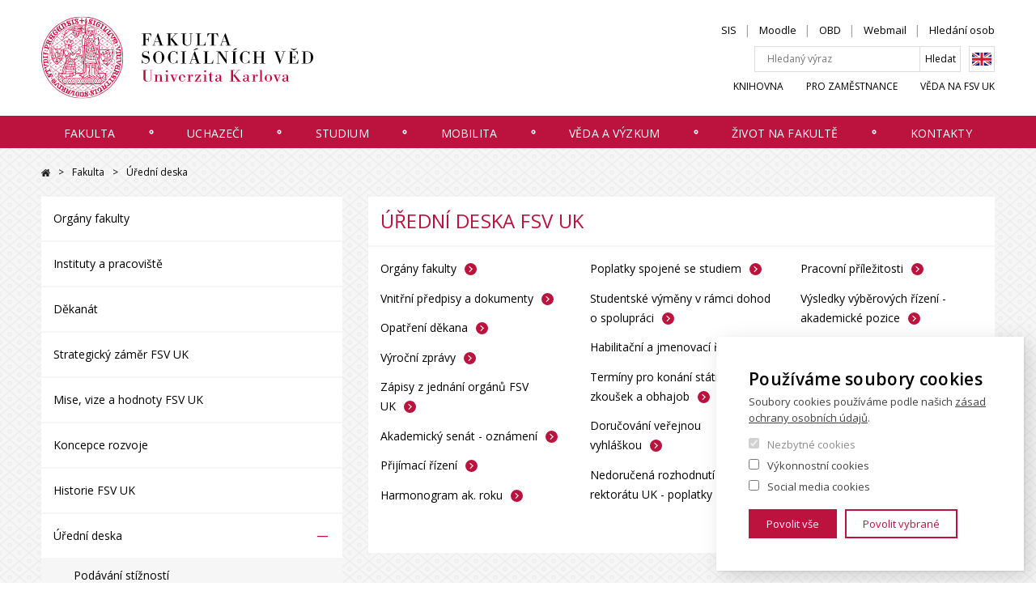

--- FILE ---
content_type: text/html; charset=UTF-8
request_url: https://fsv.cuni.cz/fakulta/uredni-deska
body_size: 12093
content:
<!DOCTYPE html>
<html lang="cs" dir="ltr" prefix="og: https://ogp.me/ns#">
  <head>
    <meta charset="utf-8" />
<link rel="shortlink" href="https://fsv.cuni.cz/fakulta/uredni-deska" />
<meta name="Generator" content="Drupal 10 (https://www.drupal.org)" />
<meta name="MobileOptimized" content="width" />
<meta name="HandheldFriendly" content="true" />
<meta name="viewport" content="width=device-width, initial-scale=1.0" />
<link rel="alternate" hreflang="cs" href="https://fsv.cuni.cz/fakulta/uredni-deska" />
<script src="/sites/default/files/google_tag/google_tag/primary/google_tag.script.js?t9f06a" defer></script>

    <title>Úřední deska | Fakulta sociálních věd UK</title>
    <link rel="stylesheet" media="all" href="/modules/contrib/paragraphs/css/paragraphs.unpublished.css?t9f06a" />
<link rel="stylesheet" media="all" href="/themes/custom/fsv_uk/css/main.css?t9f06a" />

    
    <link href="https://fonts.googleapis.com/css?family=Open+Sans:300,400,600&amp;subset=latin-ext" rel="stylesheet">

        <meta property="og:image" content="https://fsv.cuni.cz/themes/custom/fsv_uk/images/og.png" />

        <link rel="apple-touch-icon" sizes="180x180" href="/themes/custom/fsv_uk/favicons/apple-touch-icon.png">
    <link rel="icon" type="image/png" sizes="32x32" href="/themes/custom/fsv_uk/favicons/favicon-32x32.png">
    <link rel="icon" type="image/png" sizes="16x16" href="/themes/custom/fsv_uk/favicons/favicon-16x16.png">
    <link rel="manifest" href="/themes/custom/fsv_uk/favicons/manifest.json" crossorigin="use-credentials">
    <link rel="mask-icon" href="/themes/custom/fsv_uk/favicons/safari-pinned-tab.svg" color="#5bbad5">
    <link rel="shortcut icon" href="/themes/custom/fsv_uk/favicons/favicon.ico">
    <meta name="msapplication-config" content="/themes/custom/fsv_uk/favicons/browserconfig.xml">
    <meta name="theme-color" content="#ffffff">

  </head>
  <body>
        <a href="#main-content" class="show-on-focus">
        Přejít na hlavní obsah
    </a>

    <noscript><iframe src="https://www.googletagmanager.com/ns.html?id=GTM-MMNSQ4Q" height="0" width="0" style="display:none;visibility:hidden"></iframe></noscript>
      <div class="dialog-off-canvas-main-canvas" data-off-canvas-main-canvas>
    
<div class="layout-container">

    <header class="header" id="jq_header">

        <div class="header__container container">

                
<div class="views-exposed-form search-block-form search-mobile padding jq_search-mobile search-block" data-drupal-selector="views-exposed-form-search-index-view-page-1" id="block-exposedformsearch-index-viewpage-1-2">
      <button class="search-mobile__close hamburger hamburger--slider menu-is-open" type="button" id="jq_search-close"><span class="hamburger-box"><span class="hamburger-inner"></span></span></button>
    
      

<div class="custom-search-res">
	  <form block="block-exposedformsearch-index-viewpage-1-2" action="/search-api" method="get" id="views-exposed-form-search-index-view-page-1" accept-charset="UTF-8">
	  <div class= "full-search">	<div class="js-form-item form-item form-type-textfield js-form-type-textfield form-item-search-api-fulltext js-form-item-search-api-fulltext form-no-label">
        <input placeholder="Hledaný výraz" data-drupal-selector="edit-search-api-fulltext" type="text" id="edit-search-api-fulltext" name="search_api_fulltext" value="" size="30" maxlength="128" class="form-text" />

        </div>
 </div>
	   <div class= "full-search-submit">	  
	    	
	   

    <div data-drupal-selector="edit-actions" class="form-actions js-form-wrapper form-wrapper" id="edit-actions"><input data-drupal-selector="edit-submit-search-index-view" type="submit" id="edit-submit-search-index-view" value="Hledat" class="button js-form-submit form-submit" />
</div>
 
      </div>
		    
			
			
     </form>
    </div>

  </div>



            <div class="header__left" >
                <a class="header__logo" href="/" title="Domů" rel="home">
                                            <img class="header__logo-img" src="/themes/custom/fsv_uk/images/logo.svg" alt="" />
                                        <img class="header__logo-img header__logo-mobile" src="/themes/custom/fsv_uk/images/logo-mobile.svg" alt="" />
                </a>
                <div class="header__mobile-btns">
                    <div class="header__mobile-lang">
                            <div class="lang-switcher">
  
    
      

          <a href="/en" class="language-link" hreflang="en" data-drupal-link-system-path="&lt;front&gt;">English</a>
        
  </div>


                    </div>
                    <button class="header__search-toggle" type="button" id="jq_search-toggle">Hledat</button>
                    <button class="header__hamburger hamburger hamburger--slider" type="button" id="jq_hamburger"><span class="hamburger-box"><span class="hamburger-inner"></span></span></button>
                </div>
            </div>

            <div class="header__inner-wrap" id="jq_nav">

                <div class="header__right clearfix">

                        <nav aria-labelledby="block-topheadernavigation-menu" id="block-topheadernavigation" class="header__nav-top nav-top">
      
  <h2 id="block-topheadernavigation-menu" class="nav-top__heading">Přihlášení</h2>
  

        
              <ul class="nav-top__list reset-ul">
              <li class="nav-top__item">
                <a href="https://is.cuni.cz/studium/" target="_blank" class="nav-top__link">SIS</a>
              </li>
          <li class="nav-top__item">
                <a href="https://dl1.cuni.cz/" target="_blank" class="nav-top__link">Moodle</a>
              </li>
          <li class="nav-top__item">
                <a href="https://obd.is.cuni.cz/" target="_blank" class="nav-top__link">OBD</a>
              </li>
          <li class="nav-top__item">
                <a href="https://mail.google.com/" target="_blank" class="nav-top__link">Webmail</a>
              </li>
          <li class="nav-top__item">
                <a href="/kontakty/lide-na-fakulte" class="nav-top__link" data-drupal-link-system-path="contacts/people">Hledání osob</a>
              </li>
        </ul>
  


  </nav>



                    <div class="header__search">
                          
<div class="views-exposed-form search-block" data-drupal-selector="views-exposed-form-search-index-view-page-1" id="block-exposedformsearch-index-viewpage-1-3">
    
      

<div class="custom-search-res">
	  <form block="block-exposedformsearch-index-viewpage-1-3" action="/search-api" method="get" id="views-exposed-form-search-index-view-page-1" accept-charset="UTF-8">
	  <div class= "full-search">	<div class="js-form-item form-item form-type-textfield js-form-type-textfield form-item-search-api-fulltext js-form-item-search-api-fulltext form-no-label">
        <input placeholder="Hledaný výraz" data-drupal-selector="edit-search-api-fulltext" type="text" id="edit-search-api-fulltext--2" name="search_api_fulltext" value="" size="30" maxlength="128" class="form-text" />

        </div>
 </div>
	   <div class= "full-search-submit">	  
	    	
	   

    <div data-drupal-selector="edit-actions" class="form-actions js-form-wrapper form-wrapper" id="edit-actions--2"><input data-drupal-selector="edit-submit-search-index-view-2" type="submit" id="edit-submit-search-index-view--2" value="Hledat" class="button js-form-submit form-submit" />
</div>
 
      </div>
		    
			
			
     </form>
    </div>

  </div>
<div class="lang-switcher">
  
    
      

          <a href="/en" class="language-link" hreflang="en" data-drupal-link-system-path="&lt;front&gt;">English</a>
        
  </div>


                    </div>

                        <nav aria-labelledby="block-bottomheadernavigation-menu" id="block-bottomheadernavigation" class="header__nav-bottom nav-bottom">
      
  <h2 id="block-bottomheadernavigation-menu" class="nav-bottom__heading">Rychlé odkazy</h2>
  

        
              <ul class="nav-bottom__list reset-ul">
              <li class="nav-bottom__item">
                <a href="http://knihovna.fsv.cuni.cz/" target="_blank" class="nav-bottom__link">Knihovna</a>
              </li>
          <li class="nav-bottom__item">
                <a href="/pro-zamestnance" target="_self" rel="" class="nav-bottom__link" data-drupal-link-system-path="node/495">Pro zaměstnance</a>
              </li>
          <li class="nav-bottom__item">
                <a href="https://science.fsv.cuni.cz/" target="_blank" class="nav-bottom__link">Věda na FSV UK</a>
              </li>
        </ul>
  


  </nav>



                </div>

                    
    <nav aria-labelledby="main-nav"  class="header__nav nav">
            
    <h2 id="main-nav" class="visually-hidden">Hlavní navigace</h2>
  

        <div class="nav__container container ">
      <ul class="nav__list reset-ul">

                                    <li class="nav__item  ">
                    <a href="/fakulta" target="_self" rel="" class="nav__link dropdown jq_nav-link is-active" data-drupal-link-system-path="node/45">Fakulta</a>

                    <div class="nav__megamenu jq_megamenu">
                        <span class="nav__megamenu__close jq_megamenu-close">✕</span>
                        <div class="nav__megamenu__wrap clearfix">
                            


<div class="nav__megamenu__info 
    
    
    " >
    <div class="nav__megamenu__text nav__megamenu__text--one-col">
        <h2 class="nav__megamenu__title"><span>Fakulta</span>
</h2>
        

		<section class="mb body">
	    Cílem FSV UK je rozvíjet pedagogickou a výzkumně-analytickou činnost a rozšiřovat profesní přípravu v klíčových sociálněvědních oborech.
	    </section>
	
        <a class="btn" href="/fakulta">
            Více informací</a>       
    </div>
            <img class="nav__megamenu__img lazyload" 
            alt="FSV UK"
            data-sizes="auto"
            data-src="/sites/default/files/styles/280x190/public/page_top_level/hero/2022/06/1.png?itok=TOQXjCdy"
            data-srcset="
            /sites/default/files/styles/280x190/public/page_top_level/hero/2022/06/1.png?itok=TOQXjCdy 280w,
            /sites/default/files/styles/560x320/public/page_top_level/hero/2022/06/1.png?itok=JBLFlH6O 560w">
            
</div>




                            <ul class="nav__list-lvl2 sub-menu nav__megamenu__nav reset-ul">
                                                          <li class="nav__item-lvl2 mobile-menu-only-list-item">
                                <a href="/fakulta" target="_self" rel="" class="nav__link-lvl2" data-drupal-link-system-path="node/45">Více informací</a>
                              </li>
                                                                  <li class="nav__item-lvl2  nav__item--collapsed ">
                    <a href="/fakulta/organy-fakulty" class="nav__link-lvl2" data-drupal-link-system-path="node/47">Orgány fakulty</a>
   </li>
    <li class="nav__item-lvl2  nav__item--collapsed ">
                    <a href="/fakulta/instituty-pracoviste" class="nav__link-lvl2" data-drupal-link-system-path="node/289">Instituty a pracoviště</a>
   </li>
    <li class="nav__item-lvl2  nav__item--collapsed ">
                    <a href="/fakulta/dekanat" class="nav__link-lvl2" data-drupal-link-system-path="node/269">Děkanát</a>
   </li>
    <li class="nav__item-lvl2  ">
                    <a href="/fakulta/dlouhodoby-zamer-fsv-uk" class="nav__link-lvl2" data-drupal-link-system-path="node/991">Strategický záměr FSV UK</a>
   </li>
    <li class="nav__item-lvl2  nav__item--collapsed ">
                    <a href="/fakulta/mise-vize-hodnoty-fsv-uk" class="nav__link-lvl2" data-drupal-link-system-path="node/4806">Mise, vize a hodnoty FSV UK</a>
   </li>
    <li class="nav__item-lvl2  ">
                    <a href="/fakulta/koncepce-rozvoje" title="Koncepce rozvoje" class="nav__link-lvl2" data-drupal-link-system-path="node/9893">Koncepce rozvoje</a>
   </li>
    <li class="nav__item-lvl2  ">
                    <a href="/fakulta/historie-fsv-uk" class="nav__link-lvl2" data-drupal-link-system-path="node/985">Historie FSV UK</a>
   </li>
    <li class="nav__item-lvl2  nav__item--collapsed ">
                    <a href="/fakulta/uredni-deska" class="nav__link-lvl2 is-active" data-drupal-link-system-path="node/429" aria-current="page">Úřední deska</a>
   </li>
    <li class="nav__item-lvl2  nav__item--collapsed ">
                    <a href="/fakulta/kariera" class="nav__link-lvl2" data-drupal-link-system-path="node/311">Kariéra</a>
   </li>
    <li class="nav__item-lvl2  nav__item--collapsed ">
                    <a href="/fakulta/projekty-op-vvv-0" class="nav__link-lvl2" data-drupal-link-system-path="node/2485">Projekty OP VVV</a>
   </li>
    <li class="nav__item-lvl2  nav__item--collapsed ">
                    <a href="/fakulta/pracovni-skupiny" class="nav__link-lvl2" data-drupal-link-system-path="node/10187">Pracovní skupiny</a>
   </li>
    <li class="nav__item-lvl2  ">
                    <a href="/fakulta/bezpecnost-na-fsv-uk" title="Bezpečnost na FSV UK" class="nav__link-lvl2" data-drupal-link-system-path="node/13062">Bezpečnost na FSV UK</a>
   </li>

                            </ul>
                        </div>
                        <ul class="nav__megamenu__featured">
                            <li class="nav__megamenu__featured__item">Nejčastěji hledáte</li>

                                                            <li class="nav__megamenu__featured__item">
                                    <a href="/uchazeci/prijimaci-rizeni" target="_self" rel="" title="Přijímací řízení" data-drupal-link-system-path="node/331">Přijímací řízení</a>
                                </li>
                                                            <li class="nav__megamenu__featured__item">
                                    <a href="https://karolinka.fsv.cuni.cz/KFSV-1.html" target="_blank">Karolinka</a>
                                </li>
                                                            <li class="nav__megamenu__featured__item">
                                    <a href="/fakulta/dekanat/studijni-oddeleni" target="_self" rel="" title="Studijní oddělení" data-drupal-link-system-path="node/43">Studijní oddělení</a>
                                </li>
                                                            <li class="nav__megamenu__featured__item">
                                    <a href="/studium/prava-povinnosti-studenta/harmonogram-akademickeho-roku" target="_self" title="Harmonogram akademického roku" data-drupal-link-system-path="node/1127">Harmonogram akademického roku</a>
                                </li>
                                                            <li class="nav__megamenu__featured__item">
                                    <a href="https://fsv.cuni.cz/studium/poradenstvi/psychologicka-pomoc">Psychologická pomoc</a>
                                </li>
                                                    </ul>
                    </div>

                </li>
                                  <li aria-hidden="true" class="nav__separator">
                    <svg height="8" width="8">
                      <circle cx="4" cy="4" r="1.75" stroke="white" stroke-width="1.5" fill="transparent"></circle>
                    </svg>
                  </li>
                            
                                    <li class="nav__item  ">
                    <a href="/uchazeci" target="_self" class="nav__link dropdown jq_nav-link is-active" data-drupal-link-system-path="node/313">Uchazeči</a>

                    <div class="nav__megamenu jq_megamenu">
                        <span class="nav__megamenu__close jq_megamenu-close">✕</span>
                        <div class="nav__megamenu__wrap clearfix">
                            


<div class="nav__megamenu__info 
    
    
    " >
    <div class="nav__megamenu__text nav__megamenu__text--one-col">
        <h2 class="nav__megamenu__title"><span>Uchazeči</span>
</h2>
        

		<section class="mb body">
	    FSV UK se zaměřuje na profesní přípravu v klíčových sociálněvědních oborech: ekonomii, komunikačních studiích, teritoriálních studiích, politologii a sociologii.
	    </section>
	
        <a class="btn" href="/uchazeci">
            Více informací</a>       
    </div>
            <img class="nav__megamenu__img lazyload" 
            alt="Uchazeči"
            data-sizes="auto"
            data-src="/sites/default/files/styles/280x190/public/page_top_level/hero/2025/09/MEGAMENU%20FOTO_0.jpg?itok=4yW5cGTH"
            data-srcset="
            /sites/default/files/styles/280x190/public/page_top_level/hero/2025/09/MEGAMENU%20FOTO_0.jpg?itok=4yW5cGTH 280w,
            /sites/default/files/styles/560x320/public/page_top_level/hero/2025/09/MEGAMENU%20FOTO_0.jpg?itok=V9-ijhQp 560w">
            
</div>




                            <ul class="nav__list-lvl2 sub-menu nav__megamenu__nav reset-ul">
                                                          <li class="nav__item-lvl2 mobile-menu-only-list-item">
                                <a href="/uchazeci" target="_self" class="nav__link-lvl2" data-drupal-link-system-path="node/313">Více informací</a>
                              </li>
                                                                  <li class="nav__item-lvl2  ">
                    <a href="/uchazeci/akce-pro-uchazece" title="Veletrhy vzdělávání, Dny otevřených dveří apod." class="nav__link-lvl2" data-drupal-link-system-path="node/825">Akce pro uchazeče</a>
   </li>
    <li class="nav__item-lvl2  ">
                    <a href="/uchazeci/ambasadori-fsv-uk" class="nav__link-lvl2" data-drupal-link-system-path="node/5739">Ambasadoři FSV UK</a>
   </li>
    <li class="nav__item-lvl2  nav__item--collapsed ">
                    <a href="/uchazeci/bakalarske-studium" class="nav__link-lvl2" data-drupal-link-system-path="node/319">Bakalářské studium</a>
   </li>
    <li class="nav__item-lvl2  nav__item--collapsed ">
                    <a href="/uchazeci/magisterske-studium" target="_self" rel="" class="nav__link-lvl2" data-drupal-link-system-path="node/321">Magisterské studium</a>
   </li>
    <li class="nav__item-lvl2  nav__item--collapsed ">
                    <a href="/uchazeci/studijni-obory/doktorske-studium" class="nav__link-lvl2" data-drupal-link-system-path="node/323">Doktorské studium</a>
   </li>
    <li class="nav__item-lvl2  nav__item--collapsed ">
                    <a href="/uchazeci/prijimaci-rizeni" class="nav__link-lvl2" data-drupal-link-system-path="node/331">Přijímací řízení</a>
   </li>
    <li class="nav__item-lvl2  ">
                    <a href="/fakulta/dekanat/studijni-oddeleni" target="_self" class="nav__link-lvl2" data-drupal-link-system-path="node/43">Studijní oddělení</a>
   </li>
    <li class="nav__item-lvl2  ">
                    <a href="/uchazeci/informace-pro-uchazece" class="nav__link-lvl2" data-drupal-link-system-path="node/329">Informace pro uchazeče se specifickými potřebami</a>
   </li>
    <li class="nav__item-lvl2  nav__item--collapsed ">
                    <a href="/uchazeci/celozivotni-vzdelavani" class="nav__link-lvl2" data-drupal-link-system-path="node/485">Celoživotní vzdělávání</a>
   </li>

                            </ul>
                        </div>
                        <ul class="nav__megamenu__featured">
                            <li class="nav__megamenu__featured__item">Nejčastěji hledáte</li>

                                                            <li class="nav__megamenu__featured__item">
                                    <a href="/uchazeci/prijimaci-rizeni" target="_self" rel="" title="Přijímací řízení" data-drupal-link-system-path="node/331">Přijímací řízení</a>
                                </li>
                                                            <li class="nav__megamenu__featured__item">
                                    <a href="https://karolinka.fsv.cuni.cz/KFSV-1.html" target="_blank">Karolinka</a>
                                </li>
                                                            <li class="nav__megamenu__featured__item">
                                    <a href="/fakulta/dekanat/studijni-oddeleni" target="_self" rel="" title="Studijní oddělení" data-drupal-link-system-path="node/43">Studijní oddělení</a>
                                </li>
                                                            <li class="nav__megamenu__featured__item">
                                    <a href="/studium/prava-povinnosti-studenta/harmonogram-akademickeho-roku" target="_self" title="Harmonogram akademického roku" data-drupal-link-system-path="node/1127">Harmonogram akademického roku</a>
                                </li>
                                                            <li class="nav__megamenu__featured__item">
                                    <a href="https://fsv.cuni.cz/studium/poradenstvi/psychologicka-pomoc">Psychologická pomoc</a>
                                </li>
                                                    </ul>
                    </div>

                </li>
                                  <li aria-hidden="true" class="nav__separator">
                    <svg height="8" width="8">
                      <circle cx="4" cy="4" r="1.75" stroke="white" stroke-width="1.5" fill="transparent"></circle>
                    </svg>
                  </li>
                            
                                    <li class="nav__item  ">
                    <a href="/studium" target="_self" rel="" class="nav__link dropdown jq_nav-link is-active" data-drupal-link-system-path="node/41">Studium</a>

                    <div class="nav__megamenu jq_megamenu">
                        <span class="nav__megamenu__close jq_megamenu-close">✕</span>
                        <div class="nav__megamenu__wrap clearfix">
                            


<div class="nav__megamenu__info 
    
    
    " >
    <div class="nav__megamenu__text nav__megamenu__text--one-col">
        <h2 class="nav__megamenu__title"><span>Studium</span>
</h2>
        

		<section class="mb body">
	    V současné době studuje na Fakultě sociálních věd UK více než 4000 studentů. FSV UK udržuje jednu z nejvyšších mobilit v rámci Univerzity Karlovy. Každý rok sem přijíždí okolo 500 studentů z celého světa na výměnný pobyt.
	    </section>
	
        <a class="btn" href="/studium">
            Více informací</a>       
    </div>
            <img class="nav__megamenu__img lazyload" 
            alt="Studium "
            data-sizes="auto"
            data-src="/sites/default/files/styles/280x190/public/page_top_level/hero/2022/06/5.png?itok=WQYZ-YCJ"
            data-srcset="
            /sites/default/files/styles/280x190/public/page_top_level/hero/2022/06/5.png?itok=WQYZ-YCJ 280w,
            /sites/default/files/styles/560x320/public/page_top_level/hero/2022/06/5.png?itok=3M8Zlpkr 560w">
            
</div>




                            <ul class="nav__list-lvl2 sub-menu nav__megamenu__nav reset-ul">
                                                          <li class="nav__item-lvl2 mobile-menu-only-list-item">
                                <a href="/studium" target="_self" rel="" class="nav__link-lvl2" data-drupal-link-system-path="node/41">Více informací</a>
                              </li>
                                                                  <li class="nav__item-lvl2  nav__item--collapsed ">
                    <a href="/fakulta/dekanat/studijni-oddeleni" target="_self" class="nav__link-lvl2" data-drupal-link-system-path="node/43">Studijní oddělení</a>
   </li>
    <li class="nav__item-lvl2  nav__item--collapsed ">
                    <a href="/studium/typy-studia" class="nav__link-lvl2" data-drupal-link-system-path="node/1193">Typy studia</a>
   </li>
    <li class="nav__item-lvl2  nav__item--collapsed ">
                    <a href="/studium/prava-povinnosti-studenta" class="nav__link-lvl2" data-drupal-link-system-path="node/1191">Práva a povinnosti studenta</a>
   </li>
    <li class="nav__item-lvl2  nav__item--collapsed ">
                    <a href="/studium/formulare-navody" target="_self" rel="" class="nav__link-lvl2" data-drupal-link-system-path="node/263">Formuláře a návody</a>
   </li>
    <li class="nav__item-lvl2  nav__item--collapsed ">
                    <a href="/studium/casto-se-ptate" class="nav__link-lvl2" data-drupal-link-system-path="node/69">Často se ptáte</a>
   </li>
    <li class="nav__item-lvl2  nav__item--collapsed ">
                    <a href="/studium/stipendia-poplatky" class="nav__link-lvl2" data-drupal-link-system-path="node/189">Stipendia a poplatky</a>
   </li>
    <li class="nav__item-lvl2  nav__item--collapsed ">
                    <a href="/studium/prvni-rocniky" class="nav__link-lvl2" data-drupal-link-system-path="node/559">První ročníky</a>
   </li>
    <li class="nav__item-lvl2  nav__item--collapsed ">
                    <a href="/studium/ukoncovani-studia" class="nav__link-lvl2" data-drupal-link-system-path="node/585">Ukončování studia</a>
   </li>
    <li class="nav__item-lvl2  ">
                    <a href="/studium/hodnoceni-vyuky-na-fsv-uk" class="nav__link-lvl2" data-drupal-link-system-path="node/639">Hodnocení výuky na FSV UK</a>
   </li>
    <li class="nav__item-lvl2  nav__item--collapsed ">
                    <a href="/studium/vyuka-jazyku" class="nav__link-lvl2" data-drupal-link-system-path="node/1863">Výuka jazyků</a>
   </li>
    <li class="nav__item-lvl2  nav__item--collapsed ">
                    <a href="/studium/poradenstvi" title="Poradenství" class="nav__link-lvl2" data-drupal-link-system-path="node/10869">Poradenství</a>
   </li>
    <li class="nav__item-lvl2  nav__item--collapsed ">
                    <a href="/studium/studentske-ombudsosoby-fsv-uk" title="Studentské ombudsosoby FSV UK" class="nav__link-lvl2" data-drupal-link-system-path="node/8039">Studentské ombudsosoby FSV UK</a>
   </li>

                            </ul>
                        </div>
                        <ul class="nav__megamenu__featured">
                            <li class="nav__megamenu__featured__item">Nejčastěji hledáte</li>

                                                            <li class="nav__megamenu__featured__item">
                                    <a href="/uchazeci/prijimaci-rizeni" target="_self" rel="" title="Přijímací řízení" data-drupal-link-system-path="node/331">Přijímací řízení</a>
                                </li>
                                                            <li class="nav__megamenu__featured__item">
                                    <a href="https://karolinka.fsv.cuni.cz/KFSV-1.html" target="_blank">Karolinka</a>
                                </li>
                                                            <li class="nav__megamenu__featured__item">
                                    <a href="/fakulta/dekanat/studijni-oddeleni" target="_self" rel="" title="Studijní oddělení" data-drupal-link-system-path="node/43">Studijní oddělení</a>
                                </li>
                                                            <li class="nav__megamenu__featured__item">
                                    <a href="/studium/prava-povinnosti-studenta/harmonogram-akademickeho-roku" target="_self" title="Harmonogram akademického roku" data-drupal-link-system-path="node/1127">Harmonogram akademického roku</a>
                                </li>
                                                            <li class="nav__megamenu__featured__item">
                                    <a href="https://fsv.cuni.cz/studium/poradenstvi/psychologicka-pomoc">Psychologická pomoc</a>
                                </li>
                                                    </ul>
                    </div>

                </li>
                                  <li aria-hidden="true" class="nav__separator">
                    <svg height="8" width="8">
                      <circle cx="4" cy="4" r="1.75" stroke="white" stroke-width="1.5" fill="transparent"></circle>
                    </svg>
                  </li>
                            
                                    <li class="nav__item  ">
                    <a href="/mobilita" class="nav__link dropdown jq_nav-link is-active" data-drupal-link-system-path="node/5198">Mobilita</a>

                    <div class="nav__megamenu jq_megamenu">
                        <span class="nav__megamenu__close jq_megamenu-close">✕</span>
                        <div class="nav__megamenu__wrap clearfix">
                            


<div class="nav__megamenu__info 
    
    
    " >
    <div class="nav__megamenu__text nav__megamenu__text--one-col">
        <h2 class="nav__megamenu__title"><span>Mobilita</span>
</h2>
        

		<section class="mb body">
	    <p>Zahraniční studijní pobyty či stáže jsou jedinečnou možností, jak poznat život v cizině, potkat spoustu zajímavých lidí, naučit se cizí jazyk nebo se v něm zdokonalit.&nbsp;</p>

<p>&nbsp;</p>
	    </section>
	
        <a class="btn" href="/mobilita">
            Více informací</a>       
    </div>
            <img class="nav__megamenu__img lazyload" 
            alt="Mobilita"
            data-sizes="auto"
            data-src="/sites/default/files/styles/280x190/public/page_top_level/hero/2022/06/2.png?itok=EIKeJjhH"
            data-srcset="
            /sites/default/files/styles/280x190/public/page_top_level/hero/2022/06/2.png?itok=EIKeJjhH 280w,
            /sites/default/files/styles/560x320/public/page_top_level/hero/2022/06/2.png?itok=LkhqXQ6Q 560w">
            
</div>




                            <ul class="nav__list-lvl2 sub-menu nav__megamenu__nav reset-ul">
                                                          <li class="nav__item-lvl2 mobile-menu-only-list-item">
                                <a href="/mobilita" class="nav__link-lvl2" data-drupal-link-system-path="node/5198">Více informací</a>
                              </li>
                                                                  <li class="nav__item-lvl2  ">
                    <a href="/mobilita/kam-aktualne" class="nav__link-lvl2" data-drupal-link-system-path="node/8698">Kam aktuálně</a>
   </li>
    <li class="nav__item-lvl2  nav__item--collapsed ">
                    <a href="/mobilita/erasmus" class="nav__link-lvl2" data-drupal-link-system-path="node/5211">ERASMUS+</a>
   </li>
    <li class="nav__item-lvl2  nav__item--collapsed ">
                    <a href="/mobilita/4eu-evropska-univerzitni-aliance" title="4EU+" class="nav__link-lvl2" data-drupal-link-system-path="node/6543">4EU+</a>
   </li>
    <li class="nav__item-lvl2  nav__item--collapsed ">
                    <a href="/mobilita/dalsi-programy" class="nav__link-lvl2" data-drupal-link-system-path="node/5212">Další programy</a>
   </li>
    <li class="nav__item-lvl2  ">
                    <a href="/mobilita/letni-skoly" class="nav__link-lvl2" data-drupal-link-system-path="node/745">Letní školy</a>
   </li>
    <li class="nav__item-lvl2  nav__item--collapsed ">
                    <a href="/mobilita/financovani" class="nav__link-lvl2" data-drupal-link-system-path="node/647">Financování</a>
   </li>
    <li class="nav__item-lvl2  nav__item--collapsed ">
                    <a href="/mobilita/akademici" class="nav__link-lvl2" data-drupal-link-system-path="node/5214">Akademici</a>
   </li>
    <li class="nav__item-lvl2  nav__item--collapsed ">
                    <a href="/mobilita/zamestnanci" class="nav__link-lvl2" data-drupal-link-system-path="node/5215">Zaměstnanci</a>
   </li>
    <li class="nav__item-lvl2  ">
                    <a href="/mobilita/oddeleni-zahranicnich-styku" class="nav__link-lvl2" data-drupal-link-system-path="node/5216">Kontakty</a>
   </li>

                            </ul>
                        </div>
                        <ul class="nav__megamenu__featured">
                            <li class="nav__megamenu__featured__item">Nejčastěji hledáte</li>

                                                            <li class="nav__megamenu__featured__item">
                                    <a href="/uchazeci/prijimaci-rizeni" target="_self" rel="" title="Přijímací řízení" data-drupal-link-system-path="node/331">Přijímací řízení</a>
                                </li>
                                                            <li class="nav__megamenu__featured__item">
                                    <a href="https://karolinka.fsv.cuni.cz/KFSV-1.html" target="_blank">Karolinka</a>
                                </li>
                                                            <li class="nav__megamenu__featured__item">
                                    <a href="/fakulta/dekanat/studijni-oddeleni" target="_self" rel="" title="Studijní oddělení" data-drupal-link-system-path="node/43">Studijní oddělení</a>
                                </li>
                                                            <li class="nav__megamenu__featured__item">
                                    <a href="/studium/prava-povinnosti-studenta/harmonogram-akademickeho-roku" target="_self" title="Harmonogram akademického roku" data-drupal-link-system-path="node/1127">Harmonogram akademického roku</a>
                                </li>
                                                            <li class="nav__megamenu__featured__item">
                                    <a href="https://fsv.cuni.cz/studium/poradenstvi/psychologicka-pomoc">Psychologická pomoc</a>
                                </li>
                                                    </ul>
                    </div>

                </li>
                                  <li aria-hidden="true" class="nav__separator">
                    <svg height="8" width="8">
                      <circle cx="4" cy="4" r="1.75" stroke="white" stroke-width="1.5" fill="transparent"></circle>
                    </svg>
                  </li>
                            
                                    <li class="nav__item  ">
                    <a href="/veda-vyzkum" target="_self" rel="" class="nav__link dropdown jq_nav-link is-active" data-drupal-link-system-path="node/345">Věda a výzkum</a>

                    <div class="nav__megamenu jq_megamenu">
                        <span class="nav__megamenu__close jq_megamenu-close">✕</span>
                        <div class="nav__megamenu__wrap clearfix">
                            


<div class="nav__megamenu__info 
    
    
    " >
    <div class="nav__megamenu__text nav__megamenu__text--one-col">
        <h2 class="nav__megamenu__title"><span>Věda a výzkum</span>
</h2>
        

		<section class="mb body">
	    <p>Členové jednotlivých institutů a součástí fakulty v rámci různých českých a evropských grantů rozvíjejí teorii, metodologii a empirický výzkum ve všech hlavních oblastech společenských věd.</p>
	    </section>
	
        <a class="btn" href="/veda-vyzkum">
            Více informací</a>       
    </div>
            <img class="nav__megamenu__img lazyload" 
            alt="Věda a výzkum"
            data-sizes="auto"
            data-src="/sites/default/files/styles/280x190/public/page_top_level/hero/2022/06/N%C3%A1vrh%20bez%20n%C3%A1zvu%20%283%29.png?itok=9JWlB4mg"
            data-srcset="
            /sites/default/files/styles/280x190/public/page_top_level/hero/2022/06/N%C3%A1vrh%20bez%20n%C3%A1zvu%20%283%29.png?itok=9JWlB4mg 280w,
            /sites/default/files/styles/560x320/public/page_top_level/hero/2022/06/N%C3%A1vrh%20bez%20n%C3%A1zvu%20%283%29.png?itok=1LF4_T-e 560w">
            
</div>




                            <ul class="nav__list-lvl2 sub-menu nav__megamenu__nav reset-ul">
                                                          <li class="nav__item-lvl2 mobile-menu-only-list-item">
                                <a href="/veda-vyzkum" target="_self" rel="" class="nav__link-lvl2" data-drupal-link-system-path="node/345">Více informací</a>
                              </li>
                                                                  <li class="nav__item-lvl2  nav__item--collapsed ">
                    <a href="/veda-vyzkum/aktualni-vyzvy-veda-vyzkum" class="nav__link-lvl2" data-drupal-link-system-path="node/817">Aktuální výzvy - věda a výzkum</a>
   </li>
    <li class="nav__item-lvl2  nav__item--collapsed ">
                    <a href="/veda-vyzkum/akademicke-kvalifikace" class="nav__link-lvl2" data-drupal-link-system-path="node/347">Akademické kvalifikace</a>
   </li>
    <li class="nav__item-lvl2  nav__item--collapsed ">
                    <a href="/veda-vyzkum/vedecka-rada" class="nav__link-lvl2" data-drupal-link-system-path="node/53">Vědecká rada</a>
   </li>
    <li class="nav__item-lvl2  nav__item--collapsed ">
                    <a href="/veda-vyzkum/vyzkumne-vedecke-projekty" class="nav__link-lvl2" data-drupal-link-system-path="node/369">Výzkumné a vědecké projekty</a>
   </li>
    <li class="nav__item-lvl2  nav__item--collapsed ">
                    <a href="/veda-vyzkum/vnitrouniverzitni-programy" class="nav__link-lvl2" data-drupal-link-system-path="node/767">Vnitrouniverzitní programy</a>
   </li>
    <li class="nav__item-lvl2  nav__item--collapsed ">
                    <a href="/veda-vyzkum/evropske-operacni-programy" class="nav__link-lvl2" data-drupal-link-system-path="node/405">Evropské a operační programy</a>
   </li>
    <li class="nav__item-lvl2  nav__item--collapsed ">
                    <a href="/veda-vyzkum/aplikovany-vyzkum-veda-do-praxe" class="nav__link-lvl2" data-drupal-link-system-path="node/777">Aplikovaný výzkum a věda do praxe</a>
   </li>
    <li class="nav__item-lvl2  nav__item--collapsed ">
                    <a href="/veda-vyzkum/informace-pro-navrhovatele-resitele-projektu" class="nav__link-lvl2" data-drupal-link-system-path="node/395">Informace pro navrhovatele a řešitele projektů</a>
   </li>
    <li class="nav__item-lvl2  nav__item--collapsed ">
                    <a href="/veda-vyzkum/open-science" class="nav__link-lvl2" data-drupal-link-system-path="node/12213">Open Science</a>
   </li>
    <li class="nav__item-lvl2  nav__item--collapsed ">
                    <a href="/veda-vyzkum/publikacni-cinnost" class="nav__link-lvl2" data-drupal-link-system-path="node/363">Publikační činnost</a>
   </li>
    <li class="nav__item-lvl2  nav__item--collapsed ">
                    <a href="/veda-vyzkum/vedecka-oceneni" class="nav__link-lvl2" data-drupal-link-system-path="node/371">Vědecká ocenění</a>
   </li>
    <li class="nav__item-lvl2  ">
                    <a href="/fakulta/dekanat/oddeleni-vedy" target="_self" class="nav__link-lvl2" data-drupal-link-system-path="node/281">Oddělení vědy</a>
   </li>

                            </ul>
                        </div>
                        <ul class="nav__megamenu__featured">
                            <li class="nav__megamenu__featured__item">Nejčastěji hledáte</li>

                                                            <li class="nav__megamenu__featured__item">
                                    <a href="/uchazeci/prijimaci-rizeni" target="_self" rel="" title="Přijímací řízení" data-drupal-link-system-path="node/331">Přijímací řízení</a>
                                </li>
                                                            <li class="nav__megamenu__featured__item">
                                    <a href="https://karolinka.fsv.cuni.cz/KFSV-1.html" target="_blank">Karolinka</a>
                                </li>
                                                            <li class="nav__megamenu__featured__item">
                                    <a href="/fakulta/dekanat/studijni-oddeleni" target="_self" rel="" title="Studijní oddělení" data-drupal-link-system-path="node/43">Studijní oddělení</a>
                                </li>
                                                            <li class="nav__megamenu__featured__item">
                                    <a href="/studium/prava-povinnosti-studenta/harmonogram-akademickeho-roku" target="_self" title="Harmonogram akademického roku" data-drupal-link-system-path="node/1127">Harmonogram akademického roku</a>
                                </li>
                                                            <li class="nav__megamenu__featured__item">
                                    <a href="https://fsv.cuni.cz/studium/poradenstvi/psychologicka-pomoc">Psychologická pomoc</a>
                                </li>
                                                    </ul>
                    </div>

                </li>
                                  <li aria-hidden="true" class="nav__separator">
                    <svg height="8" width="8">
                      <circle cx="4" cy="4" r="1.75" stroke="white" stroke-width="1.5" fill="transparent"></circle>
                    </svg>
                  </li>
                            
                                    <li class="nav__item  ">
                    <a href="/zivot-na-fakulte" target="_self" rel="" class="nav__link dropdown jq_nav-link is-active" data-drupal-link-system-path="node/385">Život na fakultě</a>

                    <div class="nav__megamenu jq_megamenu">
                        <span class="nav__megamenu__close jq_megamenu-close">✕</span>
                        <div class="nav__megamenu__wrap clearfix">
                            


<div class="nav__megamenu__info 
    
    
    " >
    <div class="nav__megamenu__text nav__megamenu__text--one-col">
        <h2 class="nav__megamenu__title"><span>Život na fakultě</span>
</h2>
        

		<section class="mb body">
	    Studium na FSV UK zdaleka nespočívá jen v pravidelné docházce na přednášky a semináře! Studenti během semestru podnikají velké množství akcí, ať už jde o kulturu, politická témata, sportovní klání, či společenské večery.
	    </section>
	
        <a class="btn" href="/zivot-na-fakulte">
            Více informací</a>       
    </div>
            <img class="nav__megamenu__img lazyload" 
            alt="Život na FSV UK"
            data-sizes="auto"
            data-src="/sites/default/files/styles/280x190/public/page_top_level/hero/2022/06/6.png?itok=cmRDjCZT"
            data-srcset="
            /sites/default/files/styles/280x190/public/page_top_level/hero/2022/06/6.png?itok=cmRDjCZT 280w,
            /sites/default/files/styles/560x320/public/page_top_level/hero/2022/06/6.png?itok=6EXIKHbx 560w">
            
</div>




                            <ul class="nav__list-lvl2 sub-menu nav__megamenu__nav reset-ul">
                                                          <li class="nav__item-lvl2 mobile-menu-only-list-item">
                                <a href="/zivot-na-fakulte" target="_self" rel="" class="nav__link-lvl2" data-drupal-link-system-path="node/385">Více informací</a>
                              </li>
                                                                  <li class="nav__item-lvl2  nav__item--collapsed ">
                    <a href="/zivot-na-fakulte/studentske-aktivity" class="nav__link-lvl2" data-drupal-link-system-path="node/383">Studentské aktivity</a>
   </li>
    <li class="nav__item-lvl2  ">
                    <a href="/zivot-na-fakulte/kolekce-obleceni-doplnku" class="nav__link-lvl2" data-drupal-link-system-path="node/415">Kolekce oblečení a doplňků</a>
   </li>
    <li class="nav__item-lvl2  ">
                    <a href="/zivot-na-fakulte/spoluprace-se-strednimi-skolami" class="nav__link-lvl2" data-drupal-link-system-path="node/2671">Spolupráce se středními školami</a>
   </li>
    <li class="nav__item-lvl2  ">
                    <a href="https://blog.fsv.cuni.cz/" class="nav__link-lvl2">Blog FSV UK</a>
   </li>
    <li class="nav__item-lvl2  ">
                    <a href="/zivot-na-fakulte/jsem-z-fsv-uk" title="Jsem z FSV UK" class="nav__link-lvl2" data-drupal-link-system-path="node/4303">Jsem z FSV UK</a>
   </li>
    <li class="nav__item-lvl2  ">
                    <a href="/zivot-na-fakulte/socialni-site-fsv-uk" title="Sociální sítě FSV UK" class="nav__link-lvl2" data-drupal-link-system-path="node/2539">Sociální sítě FSV UK</a>
   </li>
    <li class="nav__item-lvl2  ">
                    <a href="/zivot-na-fakulte/podcast-de-facto" class="nav__link-lvl2" data-drupal-link-system-path="node/6187">Podcast De Facto</a>
   </li>
    <li class="nav__item-lvl2  nav__item--collapsed ">
                    <a href="/zivot-na-fakulte/vystavy-v-arealu-jinonice" title="Výstavy v Areálu Jinonice" class="nav__link-lvl2" data-drupal-link-system-path="node/12301">Výstavy v Areálu Jinonice</a>
   </li>
    <li class="nav__item-lvl2  ">
                    <a href="/absolventi" title="Absolventi" class="nav__link-lvl2" data-drupal-link-system-path="node/309">Absolventi</a>
   </li>

                            </ul>
                        </div>
                        <ul class="nav__megamenu__featured">
                            <li class="nav__megamenu__featured__item">Nejčastěji hledáte</li>

                                                            <li class="nav__megamenu__featured__item">
                                    <a href="/uchazeci/prijimaci-rizeni" target="_self" rel="" title="Přijímací řízení" data-drupal-link-system-path="node/331">Přijímací řízení</a>
                                </li>
                                                            <li class="nav__megamenu__featured__item">
                                    <a href="https://karolinka.fsv.cuni.cz/KFSV-1.html" target="_blank">Karolinka</a>
                                </li>
                                                            <li class="nav__megamenu__featured__item">
                                    <a href="/fakulta/dekanat/studijni-oddeleni" target="_self" rel="" title="Studijní oddělení" data-drupal-link-system-path="node/43">Studijní oddělení</a>
                                </li>
                                                            <li class="nav__megamenu__featured__item">
                                    <a href="/studium/prava-povinnosti-studenta/harmonogram-akademickeho-roku" target="_self" title="Harmonogram akademického roku" data-drupal-link-system-path="node/1127">Harmonogram akademického roku</a>
                                </li>
                                                            <li class="nav__megamenu__featured__item">
                                    <a href="https://fsv.cuni.cz/studium/poradenstvi/psychologicka-pomoc">Psychologická pomoc</a>
                                </li>
                                                    </ul>
                    </div>

                </li>
                                  <li aria-hidden="true" class="nav__separator">
                    <svg height="8" width="8">
                      <circle cx="4" cy="4" r="1.75" stroke="white" stroke-width="1.5" fill="transparent"></circle>
                    </svg>
                  </li>
                            
                                    <li class="nav__item  ">
                    <a href="/kontakty" class="nav__link dropdown jq_nav-link is-active" data-drupal-link-system-path="node/629">Kontakty</a>

                    <div class="nav__megamenu jq_megamenu">
                        <span class="nav__megamenu__close jq_megamenu-close">✕</span>
                        <div class="nav__megamenu__wrap clearfix">
                            


<div class="nav__megamenu__info 
    nav__megamenu__info--one-col
    nav__megamenu__info--three-col
    " >
    <div class="nav__megamenu__text nav__megamenu__text--one-col">
        <h2 class="nav__megamenu__title"><span>Kontakty</span>
</h2>
        

		<section class="mb body">
	    Fakulta sociálních věd UK působí v několika budovách: v budově Hollar na Smetanově nábřeží, Areálu UK v Jinonicích a dále v budovách v Opletalově, Rytířské a Celetné ulici.
	    </section>
	
        <a class="btn" href="/kontakty">
            Více informací</a>       
    </div>
            <img class="nav__megamenu__img lazyload" 
            alt="FSV kontakty"
            data-sizes="auto"
            data-src="/sites/default/files/styles/280x190/public/page_top_level/hero/2017/09/DSC_0191.JPG?itok=qAQyOT_M"
            data-srcset="
            /sites/default/files/styles/280x190/public/page_top_level/hero/2017/09/DSC_0191.JPG?itok=qAQyOT_M 280w,
            /sites/default/files/styles/560x320/public/page_top_level/hero/2017/09/DSC_0191.JPG?itok=FUHXzMN_ 560w">
                <div class="nav__megamenu__address">
            

    <p>Fakulta sociálních věd</p>

<p>Univerzita Karlova</p>

<p>Smetanovo nábřeží 6</p>

<p>Praha 1&nbsp; &nbsp;110 01</p>

<p>Tel.: + 420 222 112 111</p>
            
        </div>
        
</div>




                            <ul class="nav__list-lvl2 sub-menu nav__megamenu__nav reset-ul">
                                                          <li class="nav__item-lvl2 mobile-menu-only-list-item">
                                <a href="/kontakty" class="nav__link-lvl2" data-drupal-link-system-path="node/629">Více informací</a>
                              </li>
                                                                  <li class="nav__item-lvl2  nav__item--collapsed ">
                    <a href="/kontakty/budovy" class="nav__link-lvl2" data-drupal-link-system-path="node/761">Budovy</a>
   </li>
    <li class="nav__item-lvl2  ">
                    <a href="/kontakty/fakturacni-udaje" class="nav__link-lvl2" data-drupal-link-system-path="node/2955">Fakturační údaje</a>
   </li>
    <li class="nav__item-lvl2  ">
                    <a href="/kontakty/lide-na-fakulte" target="_self" class="nav__link-lvl2" data-drupal-link-system-path="contacts/people">Lidé na fakultě</a>
   </li>
    <li class="nav__item-lvl2  nav__item--collapsed ">
                    <a href="/kontakty/pro-media" class="nav__link-lvl2" data-drupal-link-system-path="node/1187">Pro média</a>
   </li>
    <li class="nav__item-lvl2  ">
                    <a href="/kontakty/virtualni-prohlidka" class="nav__link-lvl2" data-drupal-link-system-path="node/1503">Virtuální prohlídka</a>
   </li>

                            </ul>
                        </div>
                        <ul class="nav__megamenu__featured">
                            <li class="nav__megamenu__featured__item">Nejčastěji hledáte</li>

                                                            <li class="nav__megamenu__featured__item">
                                    <a href="/uchazeci/prijimaci-rizeni" target="_self" rel="" title="Přijímací řízení" data-drupal-link-system-path="node/331">Přijímací řízení</a>
                                </li>
                                                            <li class="nav__megamenu__featured__item">
                                    <a href="https://karolinka.fsv.cuni.cz/KFSV-1.html" target="_blank">Karolinka</a>
                                </li>
                                                            <li class="nav__megamenu__featured__item">
                                    <a href="/fakulta/dekanat/studijni-oddeleni" target="_self" rel="" title="Studijní oddělení" data-drupal-link-system-path="node/43">Studijní oddělení</a>
                                </li>
                                                            <li class="nav__megamenu__featured__item">
                                    <a href="/studium/prava-povinnosti-studenta/harmonogram-akademickeho-roku" target="_self" title="Harmonogram akademického roku" data-drupal-link-system-path="node/1127">Harmonogram akademického roku</a>
                                </li>
                                                            <li class="nav__megamenu__featured__item">
                                    <a href="https://fsv.cuni.cz/studium/poradenstvi/psychologicka-pomoc">Psychologická pomoc</a>
                                </li>
                                                    </ul>
                    </div>

                </li>
                                  <li aria-hidden="true" class="nav__separator">
                    <svg height="8" width="8">
                      <circle cx="4" cy="4" r="1.75" stroke="white" stroke-width="1.5" fill="transparent"></circle>
                    </svg>
                  </li>
                            
        

      </ul>
    </div>
  </nav>




            </div>

        </div>


    </header>

    <div id="content-wrap">

        <main class="basic-page" id="basic-page">

            <a id="main-content" tabindex="-1"></a>
            <div class="layout-content layout-content--basic-page container clearfix">

                    <div id="block-breadcrumbs-2">
  
    
        <nav role="navigation" aria-labelledby="system-breadcrumb">
    <h2 id="system-breadcrumb" class="visually-hidden">Drobečková navigace</h2>
    <ol class="breadcrumbs">
          <li class="breadcrumbs__item">
                  <a class="breadcrumbs__link" href="/">Drupal</a>
              </li>
          <li class="breadcrumbs__item">
                  <a class="breadcrumbs__link" href="/fakulta">Fakulta</a>
              </li>
          <li class="breadcrumbs__item">
                  Úřední deska
              </li>
        </ol>
  </nav>

  </div>



                    <aside class="layout-aside mb">
        
<section class="side-nav__mobile-toggle" id="jq_side-nav-toggle">
  <h2 class="section-title padding">Navigace</h2>
</section>

<nav role="navigation region" aria-labelledby="block-mainnavigation-2-menu" id="block-mainnavigation-2" class="side-nav jq_side-nav">
            
  <h2 class="visually-hidden" id="block-mainnavigation-2-menu">Sidebar navigation</h2>
  


          <ul class="side-nav__list">
        
       
        
    
                                           
        
    
                    <li class="side-nav__item ">
                                <a href="/fakulta/organy-fakulty" class="side-nav__link" data-drupal-link-system-path="node/47">Orgány fakulty</a>
                                            </li>
                
      
    
                    <li class="side-nav__item ">
                                <a href="/fakulta/instituty-pracoviste" class="side-nav__link" data-drupal-link-system-path="node/289">Instituty a pracoviště</a>
                                            </li>
                
      
    
                    <li class="side-nav__item ">
                                <a href="/fakulta/dekanat" class="side-nav__link" data-drupal-link-system-path="node/269">Děkanát</a>
                                            </li>
                
      
    
                    <li class="side-nav__item ">
                                <a href="/fakulta/dlouhodoby-zamer-fsv-uk" class="side-nav__link" data-drupal-link-system-path="node/991">Strategický záměr FSV UK</a>
                                            </li>
                
      
    
                    <li class="side-nav__item ">
                                <a href="/fakulta/mise-vize-hodnoty-fsv-uk" class="side-nav__link" data-drupal-link-system-path="node/4806">Mise, vize a hodnoty FSV UK</a>
                                            </li>
                
      
    
                    <li class="side-nav__item ">
                                <a href="/fakulta/koncepce-rozvoje" title="Koncepce rozvoje" class="side-nav__link" data-drupal-link-system-path="node/9893">Koncepce rozvoje</a>
                                            </li>
                
      
    
                    <li class="side-nav__item ">
                                <a href="/fakulta/historie-fsv-uk" class="side-nav__link" data-drupal-link-system-path="node/985">Historie FSV UK</a>
                                            </li>
                
      
    
                    <li class="side-nav__item side-nav__item--active">
                                <a href="/fakulta/uredni-deska" class="side-nav__link side-nav__link--active is-active" data-drupal-link-system-path="node/429" aria-current="page">Úřední deska</a>
                                    <a class="side-nav__toggle jq_side-navToggle side-nav__toggle--active" tabindex="0">–</a>
                                                           
            <ul class="side-nav__list-lvl2 jq_side-navSubmenu" >
        
    
                    <li class="side-nav__item-lvl2 ">
                                <a href="/fakulta/uredni-deska/podavani-stiznosti" class="side-nav__link-lvl2" data-drupal-link-system-path="node/2842">Podávání stížností</a>
                                            </li>
                
      
    
                    <li class="side-nav__item-lvl2 ">
                                <a href="/pro-zamestnance/zapisy-ze-schuzi-organu-fakulty" target="_self" rel="" class="side-nav__link-lvl2" data-drupal-link-system-path="node/615">Zápisy ze schůzí orgánů fakulty</a>
                                                           
            <ul class="side-nav__list-lvl2 jq_side-navSubmenu" >
        
    
                    <li class="side-nav__item-lvl2 ">
                                <a href="/fakulta/uredni-deska/zapisy-ze-schuzi-organu-fakulty/vedeni-fsv-uk" class="side-nav__link-lvl2" data-drupal-link-system-path="node/617">Vedení FSV UK</a>
                                            </li>
                
      
    
                    <li class="side-nav__item-lvl2 ">
                                <a href="/fakulta/uredni-deska/zapisy-ze-schuzi-organu-fakulty/zapisy-ze-zasedani-edicni-komise" class="side-nav__link-lvl2" data-drupal-link-system-path="node/625">Ediční komise</a>
                                            </li>
                
      
    
                    <li class="side-nav__item-lvl2 ">
                                <a href="https://fsv.cuni.cz/fakulta/organy-fakulty/akademicky-senat" target="_self" rel="" class="side-nav__link-lvl2">Akademický senát</a>
                                            </li>
                
      
    
                    <li class="side-nav__item-lvl2 ">
                                <a href="/veda-vyzkum/vedecka-rada/zapisy-z-jednani-vedecke-rady-fsv-uk" target="_self" class="side-nav__link-lvl2">Vědecká rada</a>
                                            </li>
                
      
    
                    <li class="side-nav__item-lvl2 ">
                                <a href="/fakulta/organy-fakulty/disciplinarni-komise" target="_self" class="side-nav__link-lvl2">Disciplinární komise FSV UK</a>
                                            </li>
                
      
        
            </ul>
        
  
                            </li>
                
      
    
                    <li class="side-nav__item-lvl2 ">
                                <a href="/fakulta/uredni-deska/dorucovani-verejnou-vyhlaskou" class="side-nav__link-lvl2" data-drupal-link-system-path="node/953">Doručování veřejnou vyhláškou</a>
                                            </li>
                
      
    
                    <li class="side-nav__item-lvl2 ">
                                <a href="/fakulta/uredni-deska/nedorucena-rozhodnuti-z-rektoratu-uk-poplatky" class="side-nav__link-lvl2" data-drupal-link-system-path="node/1405">Nedoručená rozhodnutí z rektorátu UK - poplatky</a>
                                            </li>
                
      
    
                    <li class="side-nav__item-lvl2 ">
                                <a href="/fakulta/uredni-deska/poskytovani-informaci" class="side-nav__link-lvl2" data-drupal-link-system-path="node/1917">Poskytování informací</a>
                                            </li>
                
      
    
                    <li class="side-nav__item-lvl2 ">
                                <a href="/fakulta/uredni-deska/rozvoj-knihovnich-it-systemu-fsv-uk" class="side-nav__link-lvl2" data-drupal-link-system-path="node/1407">Rozvoj knihovních a IT systémů FSV UK</a>
                                            </li>
                
      
    
                    <li class="side-nav__item-lvl2 ">
                                <a href="/fakulta/uredni-deska/rozhodnuti-dekanky-o-vysledcich-vyberovych-rizeni-na-akademicke-pozice" title="Rozhodnutí děkanky o výsledcích výběrových řízení na akademické pozice" class="side-nav__link-lvl2" data-drupal-link-system-path="node/5123">Výsledky výběrových řízení - akademické pozice</a>
                                            </li>
                
      
    
                    <li class="side-nav__item-lvl2 ">
                                <a href="/fakulta/uredni-deska/verejne-zakazky" class="side-nav__link-lvl2" data-drupal-link-system-path="node/1131">Veřejné zakázky</a>
                                            </li>
                
      
    
                    <li class="side-nav__item-lvl2 ">
                                <a href="/fakulta/uredni-deska/vyrocni-zpravy" class="side-nav__link-lvl2" data-drupal-link-system-path="node/959">Výroční zprávy</a>
                                            </li>
                
      
    
                    <li class="side-nav__item-lvl2 ">
                                <a href="/fakulta/uredni-deska/akademicky-senat-oznameni" title="Akademický senát - oznámení" class="side-nav__link-lvl2" data-drupal-link-system-path="node/5380">Akademický senát - oznámení</a>
                                            </li>
                
      
        
            </ul>
        
  
                            </li>
                
      
    
                    <li class="side-nav__item ">
                                <a href="/fakulta/kariera" class="side-nav__link" data-drupal-link-system-path="node/311">Kariéra</a>
                                            </li>
                
      
    
                    <li class="side-nav__item ">
                                <a href="/fakulta/projekty-op-vvv-0" class="side-nav__link" data-drupal-link-system-path="node/2485">Projekty OP VVV</a>
                                            </li>
                
      
    
                    <li class="side-nav__item ">
                                <a href="/fakulta/pracovni-skupiny" class="side-nav__link" data-drupal-link-system-path="node/10187">Pracovní skupiny</a>
                                            </li>
                
      
    
                    <li class="side-nav__item ">
                                <a href="/fakulta/bezpecnost-na-fsv-uk" title="Bezpečnost na FSV UK" class="side-nav__link" data-drupal-link-system-path="node/13062">Bezpečnost na FSV UK</a>
                                            </li>
                
      
        
        
  
                            
      
    
                                    
      
    
                                    
      
    
                                    
      
    
                                    
      
    
                                    
      
    
                                    
      
        
        
  


      </ul>
  </nav>
<nav role="navigation region" aria-labelledby="block-menu-side-bottomheadernavigation-menu" id="block-menu-side-bottomheadernavigation" class="side-nav jq_side-nav">
            
  <h2 class="visually-hidden" id="block-menu-side-bottomheadernavigation-menu">Bottom header navigation</h2>
  

          <ul class="side-nav__list">
        
       
        
                                      
                                      
                                      
        
        
  


      </ul>
  </nav>

    </aside>


                    <div class="main-content">
        <div data-drupal-messages-fallback class="hidden"></div><div id="block-fsv-uk-page-title">
  
    
        <h1 class="visually-hidden"><span>Úřední deska</span>
</h1>

  </div>
<div class="controls__print-wrap">
                        
        

    
  <section class="nav-links mb">
          

    <h2 class="padding section-title">Úřední deska FSV UK</h2>

<ul class="nav-links__content padding">
            <li class="nav-links__item">
                                                                                                                                                                                <a href="/fakulta/organy-fakulty" class="nav-links__link">Orgány <span class="nav-links__last">fakulty</span></a>
        </li>
            <li class="nav-links__item">
                                                                                                                                                                                                                                                                                                                <a href="/pro-zamestnance/vnitrni-predpisy-dokumenty" class="nav-links__link">Vnitřní předpisy a <span class="nav-links__last">dokumenty</span></a>
        </li>
            <li class="nav-links__item">
                                                                                                                                                                                <a href="/pro-zamestnance/vnitrni-predpisy-dokumenty/opatreni-dekana" class="nav-links__link">Opatření <span class="nav-links__last">děkana</span></a>
        </li>
            <li class="nav-links__item">
                                                                                                                                                                                <a href="/fakulta/uredni-deska/vyrocni-zpravy" class="nav-links__link">Výroční <span class="nav-links__last">zprávy</span></a>
        </li>
            <li class="nav-links__item">
                                                                                                                                                                                                                                                                                                                                                                                                                                                <a href="/pro-zamestnance/zapisy-ze-schuzi-organu-fakulty" class="nav-links__link">Zápisy z jednání orgánů FSV <span class="nav-links__last">UK</span></a>
        </li>
            <li class="nav-links__item">
                                                                                                                                                                                                                                                                                                                <a href="/fakulta/uredni-deska/akademicky-senat-oznameni" class="nav-links__link">Akademický senát - <span class="nav-links__last">oznámení</span></a>
        </li>
            <li class="nav-links__item">
                                                                                                                                                                                <a href="/uchazeci/prijimaci-rizeni" class="nav-links__link">Přijímací <span class="nav-links__last">řízení</span></a>
        </li>
            <li class="nav-links__item">
                                                                                                                                                                                                                                                <a href="/studium/prava-povinnosti-studenta/harmonogram-akademickeho-roku" class="nav-links__link">Harmonogram ak. <span class="nav-links__last">roku</span></a>
        </li>
            <li class="nav-links__item">
                                                                                                                                                                                                                                                                                                                <a href="/studium/stipendia-poplatky/poplatky" class="nav-links__link">Poplatky spojené se <span class="nav-links__last">studiem</span></a>
        </li>
            <li class="nav-links__item">
                                                                                                                                                                                                                                                                                                                                                                                                                                                                                                                <a href="/studium/studium-v-zahranici" class="nav-links__link">Studentské výměny v rámci dohod o <span class="nav-links__last">spolupráci</span></a>
        </li>
            <li class="nav-links__item">
                                                                                                                                                                                                                                                                                                                <a href="/veda-vyzkum/akademicke-kvalifikace" class="nav-links__link">Habilitační a jmenovací <span class="nav-links__last">řízení</span></a>
        </li>
            <li class="nav-links__item">
                                                                                                                                                                                                                                                                                                                                                                                                                                                                                                                <a href="/studium/ukoncovani-studia/statni-zaverecne-zkousky" class="nav-links__link">Termíny pro konání státních zkoušek a <span class="nav-links__last">obhajob</span></a>
        </li>
            <li class="nav-links__item">
                                                                                                                                                                                                                                                <a href="/fakulta/o-fakulte/uredni-deska/doruceni-verejnou-vyhlaskou" class="nav-links__link">Doručování veřejnou <span class="nav-links__last">vyhláškou</span></a>
        </li>
            <li class="nav-links__item">
                                                                                                                                                                                                                                                                                                                                                                                                                                                                                                                <a href="/fakulta/uredni-deska/nedorucena-rozhodnuti-z-rektoratu-uk-poplatky" class="nav-links__link">Nedoručená rozhodnutí z rektorátu UK - <span class="nav-links__last">poplatky</span></a>
        </li>
            <li class="nav-links__item">
                                                                                                                                                                                <a href="/fakulta/kariera" class="nav-links__link">Pracovní <span class="nav-links__last">příležitosti</span></a>
        </li>
            <li class="nav-links__item">
                                                                                                                                                                                                                                                                                                                                                                                                                                                <a href="/fakulta/uredni-deska/rozhodnuti-dekanky-o-vysledcich-vyberovych-rizeni-na-akademicke-pozice" class="nav-links__link">Výsledky výběrových řízení - akademické <span class="nav-links__last">pozice</span></a>
        </li>
            <li class="nav-links__item">
                                                                                                                                                                                <a href="/fakulta/uredni-deska/verejne-zakazky" class="nav-links__link">Veřejné <span class="nav-links__last">zakázky</span></a>
        </li>
            <li class="nav-links__item">
                                                                                                                                                                                                                                                                                                                                                                                                                                                                                                                <a href="/fakulta/uredni-deska/rozvoj-knihovnich-a-it-systemu-fsv-uk" class="nav-links__link">Rozvoj knihovních a IT systémů FSV <span class="nav-links__last">UK</span></a>
        </li>
            <li class="nav-links__item">
                                                                                                                                                                                <a href="/fakulta/uredni-deska/poskytovani-informaci" class="nav-links__link">Poskytování <span class="nav-links__last">informací</span></a>
        </li>
            <li class="nav-links__item">
                                                                                                                                                                                <a href="/fakulta/uredni-deska/podavani-stiznosti" class="nav-links__link">Podávání <span class="nav-links__last">stížností</span></a>
        </li>
            <li class="nav-links__item">
                                                                                                                                                                                                                                                                                                                <a href="/fakulta/dekanat/referat-spisovny-podatelna-spisova-sluzba" class="nav-links__link">Spisová služba - <span class="nav-links__last">podatelna</span></a>
        </li>
            <li class="nav-links__item">
                                                                                                                                                                                <a href="/kontakty" class="nav-links__link">Kontaktní <span class="nav-links__last">údaje</span></a>
        </li>
    </ul>
      </section>

    
  <section class="body mb printable">
          

    <h2 class="padding section-title">Důležité odkazy na webu UK</h2>

    <div class="body__content padding"><p><a class="external-link" href="http://cuni.cz/UK-146.html">Vnitřní předpisy Univerzity Karlovy</a></p></div>

      </section>




        
            </div>
    
    </div>



            </div>

        </main>

            
    <section class="prefooter">
        <div class="prefooter__container container">
            <div class="prefooter__top clearfix">
                                <div class="prefooter__right">
                    <h2>Zůstaňme v kontaktu</h2>
                    <div class="prefooter__text"><p>Chcete vědět, co se děje na fakultě i mimo ni? To nejzajímavější ze života FSV online na sociálních sítích. Připojte se!</p>
</div>
                    <ul class="prefooter__social">
                        

    <li class="prefooter__social__item">
        <a href="https://www.facebook.com/fsvuk" class="prefooter__social__link" target="_blank">https://www.facebook.com/fsvuk</a>
    </li>
    <li class="prefooter__social__item">
        <a href="https://twitter.com/fsv_uk?lang=cs" class="prefooter__social__link" target="_blank">https://twitter.com/fsv_uk?lang=cs</a>
    </li>
    <li class="prefooter__social__item">
        <a href="https://www.instagram.com/fsv_unikarlova/" class="prefooter__social__link" target="_blank">https://www.instagram.com/fsv_unikarlova/</a>
    </li>
    <li class="prefooter__social__item">
        <a href="https://www.linkedin.com/company/faculty-of-social-sciences-charles-university/" class="prefooter__social__link" target="_blank">https://www.linkedin.com/company/faculty-of-social-sciences-charles-university/</a>
    </li>
    <li class="prefooter__social__item">
        <a href="https://www.youtube.com/user/fsvuk" class="prefooter__social__link" target="_blank">https://www.youtube.com/user/fsvuk</a>
    </li>

                    </ul>
                </div>
            </div>
            <div class="prefooter__bottom">
                <h2>Partneři</h2>
                <ul class="prefooter__logos">
                    

    
    <li class="prefooter__logos__item">
        <a 
          href="http://www.czechcentres.cz/" 
          class="prefooter__logos__link" 
          target="_blank">
            <img class="prefooter__logos__img" src="/sites/default/files/footer/block_partners/logo/2017/06/czech-centres_logo.png" alt="Česká Centra">
          </a>
    </li>

    
    <li class="prefooter__logos__item">
        <a 
          href="http://www.vaclavhavel-library.org" 
          class="prefooter__logos__link" 
          target="_blank">
            <img class="prefooter__logos__img" src="/sites/default/files/footer/block_partners/logo/2017/06/vhl_logo.png" alt="Knihovna Václava Havla">
          </a>
    </li>

    
    <li class="prefooter__logos__item">
        <a 
          href="https://www.clovekvtisni.cz" 
          class="prefooter__logos__link" 
          target="_blank">
            <img class="prefooter__logos__img" src="/sites/default/files/footer/block_partners/logo/2022/10/Logo%20%C4%8Clov%C4%9Bk%20v%20t%C3%ADsni%20SVG.svg" alt="Člověk v tísni">
          </a>
    </li>

    
    <li class="prefooter__logos__item">
        <a 
          href="http://www.msmt.cz" 
          class="prefooter__logos__link" 
          target="_blank">
            <img class="prefooter__logos__img" src="/sites/default/files/footer/block_partners/logo/2017/06/msmt_logo.svg" alt="MŠMT">
          </a>
    </li>

    
    <li class="prefooter__logos__item">
        <a 
          href="https://europa.eu/european-union/index_cs" 
          class="prefooter__logos__link" 
          target="_blank">
            <img class="prefooter__logos__img" src="/sites/default/files/footer/block_partners/logo/2017/06/eu_logo.svg" alt="Evropská unie">
          </a>
    </li>

    
    <li class="prefooter__logos__item">
        <a 
          href="http://www.opvavpi.cz/" 
          class="prefooter__logos__link" 
          target="_blank">
            <img class="prefooter__logos__img" src="/sites/default/files/footer/block_partners/logo/2017/06/opvavpi_logo.svg" alt="OP Výzkum a vývoj pro inovace">
          </a>
    </li>

    
    <li class="prefooter__logos__item">
        <a 
          href="https://www.czechphoto.org/" 
          class="prefooter__logos__link" 
          target="_blank">
            <img class="prefooter__logos__img" src="/sites/default/files/footer/block_partners/logo/2018/09/CPP_RGB_kolo_151x97px.png" alt="https://www.czechphoto.org/">
          </a>
    </li>

    
    <li class="prefooter__logos__item">
        <a 
          href="https://sportovnifotografie.eu/" 
          class="prefooter__logos__link" 
          target="_blank">
            <img class="prefooter__logos__img" src="/sites/default/files/footer/block_partners/logo/2019/12/klub-sportovnich-novinaru-logo_2.png" alt="Klub sportovních novinářů">
          </a>
    </li>


                </ul>
            </div>
        </div>
    </section>



        

    <footer class="footer">
        <div class="footer__outer">
            <div class="footer__container container">
                <nav class="footer__nav">
                                            <ul class="footer__nav__list">
                                
          
      
      
                  <li  class="footer__nav__item">
              <h3 class="footer__nav__title">Uchazeči</h3>
                                    
              <ul class="footer__nav__sublist">
      
      
                    <li  class="footer__nav__subitem">
                <a href="/uchazeci" target="_self" rel="" class="footer__nav__link" title="Aktuální informace k přijímacímu řízení" data-drupal-link-system-path="node/313">Aktuální informace</a>
                            </li>
                
      
                    <li  class="footer__nav__subitem">
                <a href="/uchazeci/prijimaci-rizeni" target="_self" rel="" class="footer__nav__link" data-drupal-link-system-path="node/331">Přijímací řízení</a>
                            </li>
                
      
                    <li  class="footer__nav__subitem">
                <a href="/uchazeci/bakalarske-studium" target="_self" rel="" class="footer__nav__link" title="Bakalářské studium" data-drupal-link-system-path="node/319">Bakalářské studium</a>
                            </li>
                
      
                    <li  class="footer__nav__subitem">
                <a href="/uchazeci/magisterske-studium" class="footer__nav__link" data-drupal-link-system-path="node/321">Magisterské studium</a>
                            </li>
                
          
          </ul>
    
  
                      </li>
                
      
                  <li  class="footer__nav__item">
              <h3 class="footer__nav__title">STUDENTI</h3>
                                    
              <ul class="footer__nav__sublist">
      
      
                    <li  class="footer__nav__subitem">
                <a href="/studium/prava-povinnosti-studenta/harmonogram-akademickeho-roku" target="_self" class="footer__nav__link" data-drupal-link-system-path="node/1127">Harmonogram ak. roku</a>
                            </li>
                
      
                    <li  class="footer__nav__subitem">
                <a href="/studium/prvni-rocniky/it-podpora-pro-studenty" target="_self" rel="" class="footer__nav__link" title="IT podpora pro studenty" data-drupal-link-system-path="node/575">IT podpora</a>
                            </li>
                
      
                    <li  class="footer__nav__subitem">
                <a href="/studium/formulare-navody" target="_self" rel="" class="footer__nav__link" title="Návody a formuláře pro studenty" data-drupal-link-system-path="node/263">Návody a formuláře</a>
                            </li>
                
      
                    <li  class="footer__nav__subitem">
                <a href="/fakulta/dekanat/studijni-oddeleni" target="_self" rel="" class="footer__nav__link" title="Studijní oddělení" data-drupal-link-system-path="node/43">Studijní oddělení</a>
                            </li>
                
      
                    <li  class="footer__nav__subitem">
                <a href="http://karolinka.fsv.cuni.cz/KFSV-1.html" target="_blank" rel="" class="footer__nav__link">Karolinka</a>
                            </li>
                
      
                    <li  class="footer__nav__subitem">
                <a href="/studium/vyuka-jazyku" target="_self" class="footer__nav__link">Výuka jazyků</a>
                            </li>
                
          
          </ul>
    
  
                      </li>
                
      
                  <li  class="footer__nav__item">
              <h3 class="footer__nav__title">Zaměstnanci</h3>
                                    
              <ul class="footer__nav__sublist">
      
      
                    <li  class="footer__nav__subitem">
                <a href="/pro-zamestnance/ekonomika-provoz/pokladna" target="_self" rel="" class="footer__nav__link" title="Pokladna" data-drupal-link-system-path="node/577">Pokladna</a>
                            </li>
                
      
                    <li  class="footer__nav__subitem">
                <a href="/pro-zamestnance/formulare" target="_self" rel="" class="footer__nav__link" title="Formuláře" data-drupal-link-system-path="node/545">Formuláře</a>
                            </li>
                
      
                    <li  class="footer__nav__subitem">
                <a href="/pro-zamestnance/it-oddeleni" target="_self" rel="" title="Počítače a síť" class="footer__nav__link">IT oddělení</a>
                            </li>
                
      
                    <li  class="footer__nav__subitem">
                <a href="/pro-zamestnance/opatreni-dekana-c-5/2017" target="_self" rel="" class="footer__nav__link" title="Pracovní cesty - opatření děkana" data-drupal-link-system-path="node/905">Pracovní cesty</a>
                            </li>
                
      
                    <li  class="footer__nav__subitem">
                <a href="/fakulta/uredni-deska" target="_self" rel="" class="footer__nav__link is-active" title="Úřední deska" data-drupal-link-system-path="node/429" aria-current="page">Úřední deska</a>
                            </li>
                
      
                    <li  class="footer__nav__subitem">
                <a href="/pro-zamestnance/vnitrni-predpisy-dokumenty/opatreni-dekana" target="_self" title="Opatření děkanky" class="footer__nav__link">Opatření děkana</a>
                            </li>
                
          
          </ul>
    
  
                      </li>
                
      
                  <li  class="footer__nav__item">
              <h3 class="footer__nav__title">Veřejnost</h3>
                                    
              <ul class="footer__nav__sublist">
      
      
                    <li  class="footer__nav__subitem">
                <a href="/fakulta/kariera" target="_self" rel="" class="footer__nav__link" title="Kariéra na FSV UK" data-drupal-link-system-path="node/311">Kariéra na FSV UK</a>
                            </li>
                
      
                    <li  class="footer__nav__subitem">
                <a href="/uchazeci/celozivotni-vzdelavani/kurzy-pro-verejnost" target="_self" rel="" class="footer__nav__link" title="Kurzy pro veřejnost" data-drupal-link-system-path="node/489">Kurzy pro veřejnost</a>
                            </li>
                
      
                    <li  class="footer__nav__subitem">
                <a href="/uchazeci/celozivotni-vzdelavani/univerzita-3-veku" target="_self" rel="" class="footer__nav__link" title="Univerzita 3. věku" data-drupal-link-system-path="node/487">Univerzita 3. věku</a>
                            </li>
                
      
                    <li  class="footer__nav__subitem">
                <a href="/absolventi" target="_self" rel="" class="footer__nav__link" title="Absolventi" data-drupal-link-system-path="node/309">Absolventi</a>
                            </li>
                
      
                    <li  class="footer__nav__subitem">
                <a href="/fakulta/uredni-deska/poskytovani-informaci" target="_self" rel="" class="footer__nav__link" data-drupal-link-system-path="node/1917">Poskytování informací</a>
                            </li>
                
      
                    <li  class="footer__nav__subitem">
                <a href="https://cuni.cz/UK-9056.html" target="_blank" class="footer__nav__link">Zpracování a ochrana osobních údajů</a>
                            </li>
                
      
                    <li  class="footer__nav__subitem">
                <a href="/informace-o-cookies" class="footer__nav__link">Cookies</a>
                            </li>
                
          
          </ul>
    
  
                      </li>
                
          
    
  




    <li class="footer__nav__item">
        <h3 class="footer__nav__title">
            Kontakty            
        </h3>
        <p>Fakulta sociálních věd</p>

<p>Univerzita Karlova</p>

<p>Smetanovo nábřeží 6</p>

<p>Praha 1&nbsp; &nbsp;110 01</p>

<p>Tel.: + 420 222 112 111</p>

    </li>

                        </ul>
                                    </nav>
            </div>
        </div>
        <div class="footer__copyright">
            <div class="container footer__container footer__copyright__container">
                <div class="footer__copyright__left">
                    &copy; FSV UK 2026, photo: UK , <a href="http://thinkstock.com/" target="_blank">Thinkstock.com</a> and <a href="https://www.shutterstock.com/" target="_blank">Shutterstock.com</a>                </div>
                <div class="footer__copyright__right">
                    <ul class="footer__copyright__links">
                        <li class="footer__copyright__item">
                            <a href="http://www.cuni.cz/" target="_blank" class="footer__copyright__link">www.cuni.cz</a>
                        </li>
                    </ul>
                </div>
            </div>
        </div>
    </footer>


    </div>

</div>
  </div>

    
    <script type="application/json" data-drupal-selector="drupal-settings-json">{"path":{"baseUrl":"\/","pathPrefix":"","currentPath":"node\/429","currentPathIsAdmin":false,"isFront":false,"currentLanguage":"cs"},"pluralDelimiter":"\u0003","suppressDeprecationErrors":true,"ajaxTrustedUrl":{"\/search-api":true},"db_cookies":{"title":"Pou\u017e\u00edv\u00e1me soubory cookies","description":{"text":"Soubory cookies pou\u017e\u00edv\u00e1me podle na\u0161ich \u003Clink\u003Ez\u00e1sad ochrany osobn\u00edch \u00fadaj\u016f\u003C\/link\u003E.","link":"\/informace-o-cookies"},"style":{"zIndex":999999,"maxWidth":"380px"},"buttons":{"acceptAll":{"text":"Povolit v\u0161e","className":"","background":"#bb133e","color":"white","border":"2px solid #bb133e","hover":{"background":"white","color":"#bb133e"}},"acceptSelected":{"text":"Povolit vybran\u00e9","className":"","background":"white","color":"#bb133e","border":"2px solid #bb133e","hover":{"background":"#bb133e","color":"white"}}},"settings":{"groups":[{"id":"functionality_storage","title":"Nezbytn\u00e9 cookies","disabled":true},{"id":"analytics_storage","title":"V\u00fdkonnostn\u00ed cookies"},{"id":"personalization_storage","title":"Social media cookies"}]},"cookieAttributes":{"expires":365}},"user":{"uid":0,"permissionsHash":"b74057e8ec75cc5a690ad2bf63707f10e8ed5a196a4376d2e9b1399e55cfaab3"}}</script>
<script src="/core/assets/vendor/jquery/jquery.min.js?v=3.7.1"></script>
<script src="/sites/default/files/languages/cs_yOXAe8QwKH0m9wlBD6IJ5m26-vpI1qEdCd1UNn86Pt8.js?t9f06a"></script>
<script src="/core/misc/drupalSettingsLoader.js?v=10.5.2"></script>
<script src="/core/misc/drupal.js?v=10.5.2"></script>
<script src="/core/misc/drupal.init.js?v=10.5.2"></script>
<script src="/modules/custom/db_cookies/build/polyfills.js?t9f06a"></script>
<script src="/modules/custom/db_cookies/build/bundle.js?t9f06a"></script>
<script src="/modules/custom/db_cookies/js/consent-youtube.js?t9f06a"></script>
<script src="/modules/custom/fsv_megamenu/js/module.js?v=2.x"></script>
<script src="/themes/custom/fsv_uk/js/main.js?v=1"></script>

  </body>
</html>


--- FILE ---
content_type: image/svg+xml
request_url: https://fsv.cuni.cz/sites/default/files/footer/block_partners/logo/2017/06/msmt_logo.svg
body_size: 7410
content:
<?xml version="1.0" encoding="utf-8"?>
<!-- Generator: Adobe Illustrator 21.1.0, SVG Export Plug-In . SVG Version: 6.00 Build 0)  -->
<svg version="1.1" id="Vrstva_1" xmlns="http://www.w3.org/2000/svg" xmlns:xlink="http://www.w3.org/1999/xlink" x="0px" y="0px"
	 viewBox="0 0 157 74.5" style="enable-background:new 0 0 157 74.5;" xml:space="preserve">
<style type="text/css">
	.st0{opacity:0.5;}
</style>
<g class="st0">
	<g>
		<path d="M94,28.2V23h-5.6l-4.6,5.9c-1.9-0.5-3.6-1.4-4.9-2.7l-2.3,0.9c1.5,1.4,3.7,2.4,6.3,2.9l-8.8,11.4H74L59.7,23.2L76,2.6v20
			h4.8v-5.5c2.5,1,6,1.7,9.5,2.5c5.2,1.1,6.7,3.1,6.7,5C96.9,26,95.9,27.3,94,28.2 M95.9,29.5c3.4-1.1,5.9-3,6.2-5.7
			c0-3.8-4.4-5.3-8.7-6.2c-6.3-1.3-10.8-2.3-11.5-5c-0.1-0.4-0.1-0.6-0.1-0.9C81.9,8.8,86,7,89.8,7s6.3,0.5,8.7,2.8l2.1-0.7
			C97.9,6.7,94.2,6,89.8,6c-3.7,0-6.8,0.6-9.1,1.7V0h-5.6L60.9,18.5h-0.1L46.3,0h-5.4v22.6h2.7V2.9L59.4,23h-4.9v22.6h2.2V25.9
			l16.1,20.4H73l16.3-20.7v20H94v-15h8.4v21.1h4.9V30.6h10.1v-1.1H95.9z M92.1,4.6L99.8,0h-2.4l-7.1,3.2L83,0h-2.3l7.8,4.6H92.1z"/>
	</g>
	<polygon points="0,57.4 1.1,57.4 4.2,63.8 7.2,57.4 8.3,57.4 8.3,64.5 7.6,64.5 7.6,58 4.6,64.5 3.7,64.5 0.6,58 0.7,64.5 0,64.5 	
		"/>
	<rect x="11" y="57.4" width="0.7" height="7.1"/>
	<polygon points="14.4,57.4 15.3,57.4 20.3,63.8 20.3,57.4 21,57.4 21,64.5 20.1,64.5 15.1,58.1 15.1,64.5 14.4,64.5 	"/>
	<rect x="23.7" y="57.4" width="0.7" height="7.1"/>
	<g>
		<path d="M27.6,62.1L27.6,62.1c0,1.1,0.9,1.8,2.3,1.8s2.2-0.6,2.2-1.5c0-0.8-0.6-1-1.8-1.2L28.8,61c-1.1-0.2-1.7-0.8-1.7-1.8
			c0-1.2,1-2.1,2.7-2.1s2.8,0.8,2.8,2.2h-0.7c-0.1-1-0.8-1.5-2.1-1.5c-1.3,0-2,0.6-2,1.4c0,0.7,0.6,1,1.8,1.2l1.4,0.2
			c1.3,0.2,1.9,0.8,1.9,1.8c0,1.4-1.1,2.2-2.9,2.2c-1.9,0-3.1-0.9-3.1-2.4v-0.1C26.9,62.1,27.6,62.1,27.6,62.1z"/>
	</g>
	<polygon points="37.2,58 34.5,58 34.5,57.4 40.7,57.4 40.7,58 37.9,58 37.9,64.5 37.2,64.5 	"/>
	<polygon points="42.5,57.4 48,57.4 48,58 43.3,58 43.3,60.5 47.7,60.5 47.7,61.2 43.3,61.2 43.3,63.8 48,63.8 48,64.5 42.5,64.5 	
		"/>
	<g>
		<path d="M51,58v2.7h2.6c1.3,0,1.9-0.4,1.9-1.4c0-1.1-0.6-1.4-2-1.4H51V58z M50.3,57.4h3.4c1.7,0,2.6,0.6,2.6,1.9
			c0,0.9-0.4,1.5-1.2,1.8c0.8,0.1,1,0.5,1.1,1.4s0,1.7,0.3,2.1h-0.8c-0.2-0.7-0.2-1.4-0.2-2.1c-0.1-0.7-0.5-1-1.4-1h-3v3.1h-0.7
			L50.3,57.4L50.3,57.4z"/>
		<path d="M59.3,62.1L59.3,62.1c0,1.1,0.9,1.8,2.3,1.8c1.4,0,2.2-0.6,2.2-1.5c0-0.8-0.6-1-1.8-1.2L60.4,61c-1.1-0.2-1.7-0.8-1.7-1.8
			c0-1.2,1-2.1,2.7-2.1s2.8,0.8,2.8,2.2h-0.7c-0.1-1-0.8-1.5-2.1-1.5s-2,0.6-2,1.4c0,0.7,0.6,1,1.8,1.2l1.4,0.2
			c1.3,0.2,1.9,0.8,1.9,1.8c0,1.4-1.1,2.2-2.9,2.2c-1.9,0-3.1-0.9-3.1-2.4v-0.1C58.5,62.1,59.3,62.1,59.3,62.1z"/>
	</g>
	<polygon points="68.8,58 66.1,58 66.1,57.4 72.3,57.4 72.3,58 69.5,58 69.5,64.5 68.8,64.5 	"/>
	<polygon points="73.4,57.4 74.1,57.4 77,63.9 79.9,57.4 80.7,57.4 77.5,64.5 76.6,64.5 	"/>
	<g>
		<path d="M88.8,60.9c0-1.9-1.1-3.1-3-3.1s-3,1.1-3,3.1c0,1.9,1.1,3.1,3,3.1C87.6,64,88.8,62.8,88.8,60.9 M85.8,64.7
			c-2.3,0-3.7-1.4-3.7-3.8c0-2.3,1.4-3.8,3.7-3.8c2.3,0,3.8,1.4,3.8,3.8C89.5,63.3,88.1,64.7,85.8,64.7"/>
		<path d="M99.7,55.2h0.8l-1.4,1.5h-0.8l-1.4-1.5h0.8l1,1.1L99.7,55.2z M96.5,62.1L96.5,62.1c0,1.1,0.9,1.8,2.3,1.8s2.2-0.6,2.2-1.5
			c0-0.8-0.6-1-1.8-1.2L97.7,61c-1.1-0.2-1.7-0.8-1.7-1.8c0-1.2,1-2.1,2.7-2.1s2.8,0.8,2.8,2.2h-0.7c-0.1-1-0.8-1.5-2.1-1.5
			c-1.3,0-2,0.6-2,1.4c0,0.7,0.6,1,1.8,1.2l1.4,0.2c1.3,0.2,1.9,0.8,1.9,1.8c0,1.4-1.1,2.2-2.9,2.2c-1.9,0-3.1-0.9-3.1-2.4v-0.1
			C95.8,62.1,96.5,62.1,96.5,62.1z"/>
	</g>
	<polygon points="104.1,57.4 104.8,57.4 104.8,61.3 109.3,57.4 110.3,57.4 106.9,60.3 110.3,64.5 109.3,64.5 106.4,60.8 104.8,62.1 
		104.8,64.5 104.1,64.5 	"/>
	<g>
		<path d="M118.2,60.9c0-1.9-1.1-3.1-3-3.1s-3,1.1-3,3.1c0,1.9,1.1,3.1,3,3.1S118.2,62.8,118.2,60.9 M115.2,64.7
			c-2.3,0-3.7-1.4-3.7-3.8c0-2.3,1.4-3.8,3.7-3.8c2.3,0,3.8,1.4,3.8,3.8C119,63.3,117.6,64.7,115.2,64.7"/>
	</g>
	<polygon points="121.3,57.4 122,57.4 122,63.8 126.5,63.8 126.5,64.5 121.3,64.5 	"/>
	<g>
		<path d="M129.1,62.1L129.1,62.1c0,1.1,0.9,1.8,2.3,1.8c1.4,0,2.2-0.6,2.2-1.5c0-0.8-0.6-1-1.8-1.2l-1.5-0.3
			c-1.1-0.2-1.7-0.8-1.7-1.8c0-1.2,1-2.1,2.7-2.1s2.8,0.8,2.8,2.2h-0.7c-0.1-1-0.8-1.5-2.1-1.5s-2,0.6-2,1.4c0,0.7,0.6,1,1.8,1.2
			l1.4,0.2c1.3,0.2,1.9,0.8,1.9,1.8c0,1.4-1.1,2.2-2.9,2.2c-1.9,0-3.1-0.9-3.1-2.4V62L129.1,62.1L129.1,62.1z"/>
	</g>
	<polygon points="138.6,58 135.9,58 135.9,57.4 142.1,57.4 142.1,58 139.4,58 139.4,64.5 138.6,64.5 	"/>
	<polygon points="143.2,57.4 144,57.4 146.8,63.9 149.7,57.4 150.5,57.4 147.3,64.5 146.4,64.5 	"/>
	<path d="M153.3,55.2h0.9l-1.2,1.5h-0.6L153.3,55.2z M152.4,57.4h0.7v7.1h-0.7V57.4z"/>
	<g>
		<path d="M156.2,63.6h0.8v1.2c0,0.7-0.2,1-0.8,1.3v-0.5c0.3-0.1,0.4-0.3,0.4-0.7v-0.4h-0.4V63.6z"/>
	</g>
	<polygon points="12.1,68.5 13,68.5 15.5,73.8 18.1,68.5 18.9,68.5 18.9,74.4 18.4,74.4 18.4,69 15.9,74.4 15.2,74.4 12.6,69 
		12.7,74.4 12.1,74.4 	"/>
	<polygon points="21,68.5 21.6,68.5 21.6,73.8 25.3,73.8 25.3,74.4 21,74.4 	"/>
	<path d="M29.8,66.6h0.7l-1,1.2H29L29.8,66.6z M30.7,72l-1.4-3L28,72H30.7z M29,68.5h0.7l2.7,5.9h-0.6L31,72.5h-3.2L27,74.3h-0.6
		L29,68.5z"/>
	<g>
		<path d="M34.4,69v4.8H36c0.8,0,1.5-0.1,1.9-0.4c0.6-0.4,0.8-1.1,0.8-2.1s-0.3-1.6-0.8-2C37.4,69,36.8,69,35.8,69H34.4z M38.4,69
			c0.7,0.5,1,1.3,1,2.4s-0.3,1.9-1,2.4c-0.6,0.5-1.4,0.5-2.4,0.5h-2.2v-5.9H36C37,68.5,37.8,68.5,38.4,69"/>
	</g>
	<polygon points="41.1,68.5 45.7,68.5 45.7,69 41.7,69 41.7,71.1 45.4,71.1 45.4,71.6 41.7,71.6 41.7,73.8 45.7,73.8 45.7,74.4 
		41.1,74.4 	"/>
	<path d="M50.8,66.6h0.6l-1.1,1.2h-0.7l-1.1-1.2h0.6l0.8,0.9L50.8,66.6z M47,73.8l4.4-4.8h-4.1v-0.6h5V69l-4.4,4.8h4.4v0.6H47V73.8z
		"/>
	<polygon points="53.8,68.5 58.3,68.5 58.3,69 54.4,69 54.4,71.1 58,71.1 58,71.6 54.4,71.6 54.4,73.8 58.3,73.8 58.3,74.4 
		53.8,74.4 	"/>
	<path d="M67.2,72l-1.4-3l-1.4,3H67.2z M65.5,68.5h0.7l2.7,5.9h-0.6l-0.8-1.8h-3.2l-0.8,1.8h-0.6L65.5,68.5z"/>
	<polygon points="75.2,69 73,69 73,68.5 78.1,68.5 78.1,69 75.8,69 75.8,74.4 75.2,74.4 	"/>
	<path d="M82.7,66.6h0.6l-1.1,1.2h-0.7l-1.1-1.2H81l0.8,0.9L82.7,66.6z M79.5,68.5h4.6V69h-4v2.1h3.7v0.6h-3.7v2.2h4v0.6h-4.6V68.5z
		"/>
	<polygon points="85.8,68.5 86.4,68.5 86.4,73.8 90.1,73.8 90.1,74.4 85.8,74.4 	"/>
	<g>
		<path d="M96.4,71.4c0-1.6-0.9-2.5-2.5-2.5s-2.5,1-2.5,2.5c0,1.6,0.9,2.5,2.5,2.5C95.5,74,96.4,73,96.4,71.4 M93.9,74.5
			c-1.9,0-3.1-1.2-3.1-3.1s1.2-3.1,3.1-3.1s3.1,1.2,3.1,3.1S95.9,74.5,93.9,74.5"/>
	</g>
	<polygon points="98,68.5 98.6,68.5 101,73.9 103.4,68.5 104,68.5 101.4,74.4 100.6,74.4 	"/>
	<path d="M108.3,66.6h0.7l-1,1.2h-0.5L108.3,66.6z M107.4,71.8l-2.6-3.4h0.8l2.1,2.9l2.1-2.9h0.7l-2.6,3.4v2.6h-0.6L107.4,71.8
		L107.4,71.8z"/>
	<g>
		<path d="M114.8,68.9c-1.6,0-2.5,1-2.5,2.5c0,1.6,1,2.5,2.4,2.5c1.2,0,2.1-0.7,2.3-1.8h0.6c-0.3,1.5-1.4,2.4-3,2.4
			c-1.8,0-3-1.2-3-3.1s1.2-3.1,3.1-3.1c1.5,0,2.6,0.8,2.7,2.1H117C116.7,69.4,116,68.9,114.8,68.9"/>
	</g>
	<polygon points="119.3,68.5 119.9,68.5 119.9,70.9 123.8,70.9 123.8,68.5 124.3,68.5 124.3,74.4 123.8,74.4 123.8,71.5 119.9,71.5 
		119.9,74.4 119.3,74.4 	"/>
	<g>
		<path d="M131.7,71.4c0-1.6-0.9-2.5-2.5-2.5c-1.6,0-2.5,1-2.5,2.5c0,1.6,0.9,2.5,2.5,2.5C130.8,74,131.7,73,131.7,71.4 M129.2,74.5
			c-1.9,0-3.1-1.2-3.1-3.1s1.2-3.1,3.1-3.1c1.9,0,3.1,1.2,3.1,3.1C132.4,73.3,131.2,74.5,129.2,74.5"/>
	</g>
	<polygon points="133.3,68.5 134,68.5 136.3,73.9 138.7,68.5 139.4,68.5 136.7,74.4 136,74.4 	"/>
	<polygon points="142.7,71.8 140.2,68.5 140.9,68.5 143,71.3 145.1,68.5 145.9,68.5 143.3,71.8 143.3,74.4 142.7,74.4 	"/>
</g>
</svg>


--- FILE ---
content_type: image/svg+xml
request_url: https://fsv.cuni.cz/themes/custom/fsv_uk/images/icons/active_arrow.svg
body_size: 364
content:
<svg id="Vrstva_1" data-name="Vrstva 1" xmlns="http://www.w3.org/2000/svg" viewBox="0 0 20 20"><defs><style>.cls-2{fill:#fff}</style></defs><circle cx="10" cy="10" r="10" fill="#bb133e"/><path class="cls-2" transform="rotate(-48.03 10.196 11.832)" d="M6.7 11.09h7v1.5h-7z"/><path class="cls-2" transform="rotate(-48.03 10 7.953)" d="M9.25 4.45h1.5v7h-1.5z"/></svg>

--- FILE ---
content_type: application/javascript
request_url: https://fsv.cuni.cz/modules/custom/db_cookies/build/bundle.js?t9f06a
body_size: 9112
content:
!function(e){function t(r){if(n[r])return n[r].exports;var o=n[r]={i:r,l:!1,exports:{}};return e[r].call(o.exports,o,o.exports,t),o.l=!0,o.exports}var n={};t.m=e,t.c=n,t.d=function(e,n,r){t.o(e,n)||Object.defineProperty(e,n,{enumerable:!0,get:r})},t.r=function(e){"undefined"!=typeof Symbol&&Symbol.toStringTag&&Object.defineProperty(e,Symbol.toStringTag,{value:"Module"}),Object.defineProperty(e,"__esModule",{value:!0})},t.t=function(e,n){if(1&n&&(e=t(e)),8&n)return e;if(4&n&&"object"==typeof e&&e&&e.__esModule)return e;var r=Object.create(null);if(t.r(r),Object.defineProperty(r,"default",{enumerable:!0,value:e}),2&n&&"string"!=typeof e)for(var o in e)t.d(r,o,function(t){return e[t]}.bind(null,o));return r},t.n=function(e){var n=e&&e.__esModule?function(){return e.default}:function(){return e};return t.d(n,"a",n),n},t.o=function(e,t){return Object.prototype.hasOwnProperty.call(e,t)},t.p="/",t(t.s="c15v")}({QfWi:function(e,t,n){"use strict";function r(e){for(var t=1;t<arguments.length;t++){var n=arguments[t];for(var r in n)e[r]=n[r]}return e}function o(e,t){var n=Object.keys(e);if(Object.getOwnPropertySymbols){var r=Object.getOwnPropertySymbols(e);t&&(r=r.filter((function(t){return Object.getOwnPropertyDescriptor(e,t).enumerable}))),n.push.apply(n,r)}return n}function i(e){for(var t=1;t<arguments.length;t++){var n=null!=arguments[t]?arguments[t]:{};t%2?o(Object(n),!0).forEach((function(t){c(e,t,n[t])})):Object.getOwnPropertyDescriptors?Object.defineProperties(e,Object.getOwnPropertyDescriptors(n)):o(Object(n)).forEach((function(t){Object.defineProperty(e,t,Object.getOwnPropertyDescriptor(n,t))}))}return e}function c(e,t,n){return t in e?Object.defineProperty(e,t,{value:n,enumerable:!0,configurable:!0,writable:!0}):e[t]=n,e}function u(){dataLayer.push(arguments)}function l(e,t){var n="p"+X++,r=t+n;return e.forEach((function(e){if(/^@/.test(e)){var t=e.indexOf("{")+1;e=e.slice(0,t)+r+e.slice(t)}else e=r+e;Y.insertRule(e,Y.cssRules.length)})),n}function a(e,t){return t+"{"+e+"}"}function f(e,t){var n=[""];for(var r in t=t||0,e){var o=e[r];r=r.replace(/[A-Z]/g,"-$&").toLowerCase(),o.sub||Array.isArray(o)?(o=Array.isArray(o)?o:[o]).forEach((function(e){return n[0]+=r+":"+e+";"})):(r=r.replace(/&/g,""),n.push(a(f(o,!/^@/.test(r)).join(""),r)))}return t||(n[0]=a(n[0],"")),n}function p(e,t){var n=Object.keys(e);if(Object.getOwnPropertySymbols){var r=Object.getOwnPropertySymbols(e);t&&(r=r.filter((function(t){return Object.getOwnPropertyDescriptor(e,t).enumerable}))),n.push.apply(n,r)}return n}function s(e){for(var t=1;t<arguments.length;t++){var n=null!=arguments[t]?arguments[t]:{};t%2?p(Object(n),!0).forEach((function(t){_(e,t,n[t])})):Object.getOwnPropertyDescriptors?Object.defineProperties(e,Object.getOwnPropertyDescriptors(n)):p(Object(n)).forEach((function(t){Object.defineProperty(e,t,Object.getOwnPropertyDescriptor(n,t))}))}return e}function _(e,t,n){return t in e?Object.defineProperty(e,t,{value:n,enumerable:!0,configurable:!0,writable:!0}):e[t]=n,e}function d(){return d=Object.assign||function(e){for(var t=1;t<arguments.length;t++){var n=arguments[t];for(var r in n)Object.prototype.hasOwnProperty.call(n,r)&&(e[r]=n[r])}return e},d.apply(this,arguments)}function y(e,t){if(null==e)return{};var n,r,o=function(e,t){if(null==e)return{};var n,r,o={},i=Object.keys(e);for(r=0;r<i.length;r++)t.indexOf(n=i[r])>=0||(o[n]=e[n]);return o}(e,t);if(Object.getOwnPropertySymbols){var i=Object.getOwnPropertySymbols(e);for(r=0;r<i.length;r++)t.indexOf(n=i[r])>=0||Object.prototype.propertyIsEnumerable.call(e,n)&&(o[n]=e[n])}return o}function b(e){return b="function"==typeof Symbol&&"symbol"==typeof Symbol.iterator?function(e){return typeof e}:function(e){return e&&"function"==typeof Symbol&&e.constructor===Symbol&&e!==Symbol.prototype?"symbol":typeof e},b(e)}function v(e,t){var n=Object.keys(e);if(Object.getOwnPropertySymbols){var r=Object.getOwnPropertySymbols(e);t&&(r=r.filter((function(t){return Object.getOwnPropertyDescriptor(e,t).enumerable}))),n.push.apply(n,r)}return n}function h(e){for(var t=1;t<arguments.length;t++){var n=null!=arguments[t]?arguments[t]:{};t%2?v(Object(n),!0).forEach((function(t){x(e,t,n[t])})):Object.getOwnPropertyDescriptors?Object.defineProperties(e,Object.getOwnPropertyDescriptors(n)):v(Object(n)).forEach((function(t){Object.defineProperty(e,t,Object.getOwnPropertyDescriptor(n,t))}))}return e}function g(e,t){for(var n=0;n<t.length;n++){var r=t[n];r.enumerable=r.enumerable||!1,r.configurable=!0,"value"in r&&(r.writable=!0),Object.defineProperty(e,r.key,r)}}function m(e,t){return m=Object.setPrototypeOf||function(e,t){return e.__proto__=t,e},m(e,t)}function O(e){var t=function(){if("undefined"==typeof Reflect||!Reflect.construct)return!1;if(Reflect.construct.sham)return!1;if("function"==typeof Proxy)return!0;try{return Boolean.prototype.valueOf.call(Reflect.construct(Boolean,[],(function(){}))),!0}catch(e){return!1}}();return function(){var n,r=k(e);if(t){var o=k(this).constructor;n=Reflect.construct(r,arguments,o)}else n=r.apply(this,arguments);return j(this,n)}}function j(e,t){if(t&&("object"===b(t)||"function"==typeof t))return t;if(void 0!==t)throw new TypeError("Derived constructors may only return object or undefined");return w(e)}function w(e){if(void 0===e)throw new ReferenceError("this hasn't been initialised - super() hasn't been called");return e}function k(e){return k=Object.setPrototypeOf?Object.getPrototypeOf:function(e){return e.__proto__||Object.getPrototypeOf(e)},k(e)}function x(e,t,n){return t in e?Object.defineProperty(e,t,{value:n,enumerable:!0,configurable:!0,writable:!0}):e[t]=n,e}function P(e,t){var n=Object.keys(e);if(Object.getOwnPropertySymbols){var r=Object.getOwnPropertySymbols(e);t&&(r=r.filter((function(t){return Object.getOwnPropertyDescriptor(e,t).enumerable}))),n.push.apply(n,r)}return n}function S(e,t,n){return t in e?Object.defineProperty(e,t,{value:n,enumerable:!0,configurable:!0,writable:!0}):e[t]=n,e}function C(e){return C="function"==typeof Symbol&&"symbol"==typeof Symbol.iterator?function(e){return typeof e}:function(e){return e&&"function"==typeof Symbol&&e.constructor===Symbol&&e!==Symbol.prototype?"symbol":typeof e},C(e)}function D(){return D=Object.assign||function(e){for(var t=1;t<arguments.length;t++){var n=arguments[t];for(var r in n)Object.prototype.hasOwnProperty.call(n,r)&&(e[r]=n[r])}return e},D.apply(this,arguments)}function E(e,t){if(!(e instanceof t))throw new TypeError("Cannot call a class as a function")}function T(e,t){for(var n=0;n<t.length;n++){var r=t[n];r.enumerable=r.enumerable||!1,r.configurable=!0,"value"in r&&(r.writable=!0),Object.defineProperty(e,r.key,r)}}function A(e,t){return A=Object.setPrototypeOf||function(e,t){return e.__proto__=t,e},A(e,t)}function R(e){var t=function(){if("undefined"==typeof Reflect||!Reflect.construct)return!1;if(Reflect.construct.sham)return!1;if("function"==typeof Proxy)return!0;try{return Boolean.prototype.valueOf.call(Reflect.construct(Boolean,[],(function(){}))),!0}catch(e){return!1}}();return function(){var n,r=L(e);if(t){var o=L(this).constructor;n=Reflect.construct(r,arguments,o)}else n=r.apply(this,arguments);return B(this,n)}}function B(e,t){if(t&&("object"===C(t)||"function"==typeof t))return t;if(void 0!==t)throw new TypeError("Derived constructors may only return object or undefined");return I(e)}function I(e){if(void 0===e)throw new ReferenceError("this hasn't been initialised - super() hasn't been called");return e}function L(e){return L=Object.setPrototypeOf?Object.getPrototypeOf:function(e){return e.__proto__||Object.getPrototypeOf(e)},L(e)}function U(e,t,n){return t in e?Object.defineProperty(e,t,{value:n,enumerable:!0,configurable:!0,writable:!0}):e[t]=n,e}function M(e,t){var n="undefined"!=typeof Symbol&&e[Symbol.iterator]||e["@@iterator"];if(!n){if(Array.isArray(e)||(n=function(e,t){if(!e)return;if("string"==typeof e)return W(e,t);var n=Object.prototype.toString.call(e).slice(8,-1);"Object"===n&&e.constructor&&(n=e.constructor.name);if("Map"===n||"Set"===n)return Array.from(e);if("Arguments"===n||/^(?:Ui|I)nt(?:8|16|32)(?:Clamped)?Array$/.test(n))return W(e,t)}(e))||t&&e&&"number"==typeof e.length){n&&(e=n);var r=0,o=function(){};return{s:o,n:function(){return r>=e.length?{done:!0}:{done:!1,value:e[r++]}},e:function(e){throw e},f:o}}throw new TypeError("Invalid attempt to iterate non-iterable instance.\nIn order to be iterable, non-array objects must have a [Symbol.iterator]() method.")}var i,c=!0,u=!1;return{s:function(){n=n.call(e)},n:function(){var e=n.next();return c=e.done,e},e:function(e){u=!0,i=e},f:function(){try{c||null==n.return||n.return()}finally{if(u)throw i}}}}function W(e,t){(null==t||t>e.length)&&(t=e.length);for(var n=0,r=new Array(t);n<t;n++)r[n]=e[n];return r}n.r(t);var N=n("TOy9"),z=function e(t,n){function o(e,o,i){if("undefined"!=typeof document){"number"==typeof(i=r({},n,i)).expires&&(i.expires=new Date(Date.now()+864e5*i.expires)),i.expires&&(i.expires=i.expires.toUTCString()),e=encodeURIComponent(e).replace(/%(2[346B]|5E|60|7C)/g,decodeURIComponent).replace(/[()]/g,escape);var c="";for(var u in i)i[u]&&(c+="; "+u,!0!==i[u]&&(c+="="+i[u].split(";")[0]));return document.cookie=e+"="+t.write(o,e)+c}}return Object.create({set:o,get:function(e){if("undefined"!=typeof document&&(!arguments.length||e)){for(var n=document.cookie?document.cookie.split("; "):[],r={},o=0;o<n.length;o++){var i=n[o].split("="),c=i.slice(1).join("=");try{var u=decodeURIComponent(i[0]);if(r[u]=t.read(c,u),e===u)break}catch(e){}}return e?r[e]:r}},remove:function(e,t){o(e,"",r({},t,{expires:-1}))},withAttributes:function(t){return e(this.converter,r({},this.attributes,t))},withConverter:function(t){return e(r({},this.converter,t),this.attributes)}},{attributes:{value:Object.freeze(n)},converter:{value:Object.freeze(t)}})}({read:function(e){return'"'===e[0]&&(e=e.slice(1,-1)),e.replace(/(%[\dA-F]{2})+/gi,decodeURIComponent)},write:function(e){return encodeURIComponent(e).replace(/%(2[346BF]|3[AC-F]|40|5[BDE]|60|7[BCD])/g,decodeURIComponent)}},{path:"/"}),H={expires:365},F=z.withAttributes(H),$={ad_storage:"denied",analytics_storage:"denied",functionality_storage:"granted",personalization_storage:"denied",security_storage:"granted",ad_user_data:"denied",ad_personalization:"denied"};if(window.drupalSettings&&window.drupalSettings.db_cookies){var q=window.drupalSettings.db_cookies;if(q.cookieAttributes){var Q=q.cookieAttributes;H=i(i({},H),Q)}F.get("cookie_consent")&&F.remove("cookie_consent")}var G="cookie_consent_v2",V=function(){return!!F.get(G)},J=function(){var e=F.get(G);return e?e.split(","):[]},Z=function(e){var t=new CustomEvent("dbconsentupdate",{detail:e});document.body.dispatchEvent(t)},K=function(e){for(var t={},n=0,r=Object.keys(e);n<r.length;n++){var o=r[n];!0===e[o]&&(t[o]="granted")}F.set(G,Object.keys(t).join(",")),u("consent","update",t),Z(t)},X=0,Y=document.head.appendChild(document.createElement("style")).sheet,ee=function(e,t){function n(t){return function(n){return function(o,i){i=(o=o||{}).children||i;var c="function"==typeof n?n(o):n;return o.class=[r(c),o.class].filter(Boolean).join(" "),e(t,o,i)}}}function r(e){var t=f(e),n=t.join("");return o[n]||(o[n]=l(t,"."))}var o={};return(t=t||{}).returnObject?{style:n,css:r}:n},te=ee(N.c)("a")((function(e){if(!e.className){var t={display:"inline-block",padding:"9px 15px",backgroundColor:"#3898EC",color:"white",border:"0",lineHeight:"inherit",textDecoration:"none",cursor:"pointer",borderRadius:"0",fontWeight:"normal",fontSize:"inherit"},n={};n=e.primary?s(s({},t),{display:"inline-block",marginTop:"15px",padding:"5px 20px",backgroundColor:"#60b34a",WebkitTransition:"all 150ms ease",transition:"all 150ms ease","&:hover":{"background-color":"#000"}}):e.simple?s(s({},t),{display:"inline-block",marginTop:"15px",marginLeft:"10px",padding:"5px 20px",backgroundColor:"transparent",WebkitTransition:"all 150ms ease",transition:"all 150ms ease","&:hover":{color:"#000"}}):t;var r={},o=e.hover;return e.color&&(r.color=e.color),e.background&&(r.background=e.background),e.border&&(r.border=e.border),n=s(s({},n),r),o&&(n["&:hover"]=s(s({},n["&:hover"]),o)),n}})),ne=["className","children","text"],re=function(e){var t=e.className,n=e.children,r=e.text,o=y(e,ne);return Object(N.c)(te,d({className:t},o),r||n)},oe=(ee(N.c)("button")({position:"absolute",right:"10px",top:"10px",width:"10px",height:"10px",display:"inline-block",appearance:"none",padding:"0",cursor:"pointer",border:"none",background:"none"}),ee(N.c)),ie=oe("p")({marginTop:"0px",marginBottom:"10px !important",color:"rgba(0, 0, 0, 0.75)",fontSize:"inherit",lineHeight:"1.6"}),ce=oe("div")((function(e){return{display:"flex",marginTop:"0px",marginBottom:"0px",paddingTop:"3px",paddingBottom:"3px",paddingLeft:"0",alignItems:"center",color:e.disabled?"rgba(0, 0, 0, 0.45)":"rgba(0, 0, 0, 0.75)",fontSize:"inherit",lineHeight:"1.6"}})),ue=(oe("input")({margin:"0"}),oe("span")({marginLeft:"10px",fontSize:"inherit",fontWeight:"normal"})),le=function(e){function t(){for(var e,t=arguments.length,n=new Array(t),r=0;r<t;r++)n[r]=arguments[r];return x(w(e=i.call.apply(i,[this].concat(n))),"state",{values:{functionality_storage:!0},message:!1}),x(w(e),"toggleChange",(function(t){t.preventDefault();var n=t.target.name;e.setState((function(e){return{values:h(h({},e.values),{},x({},n,!e.values[n]))}}))})),x(w(e),"handleSave",(function(t){t.preventDefault(),K(e.state.values)})),e}!function(e,t){if("function"!=typeof t&&null!==t)throw new TypeError("Super expression must either be null or a function");e.prototype=Object.create(t&&t.prototype,{constructor:{value:e,writable:!0,configurable:!0}}),Object.defineProperty(e,"prototype",{writable:!1}),t&&m(e,t)}(t,e);var n,r,o,i=O(t);return n=t,(r=[{key:"componentWillMount",value:function(){var e=this.props.groups.reduce((function(e,t){return e[t.id]=t,e}),{}),t=J(),n=Object.keys(e).reduce((function(n,r){var o=e[r];return n[r]=-1!==t.indexOf(r)||"checked"in o&&o.checked,n}),{});this.setState({values:h(h({},n),this.state.values)})}},{key:"render",value:function(e,t){var n=this,r=e.title,o=e.groups;return Object(N.c)("div",null,Object(N.c)("div",null,r&&Object(N.c)(ie,null,r),Object(N.c)("form",null,o.map((function(e){var r=e.id,o=e.title,i=e.disabled;return Object(N.c)(ce,{disabled:i},Object(N.c)("label",null,Object(N.c)("input",{type:"checkbox",disabled:i,onChange:n.toggleChange,checked:t.values[r],name:r,style:"margin: 0; width: auto;"}),Object(N.c)(ue,null,o)))})))))}}])&&g(n.prototype,r),o&&g(n,o),Object.defineProperty(n,"prototype",{writable:!1}),t}(N.a),ae=le,fe=ee(N.c),pe=fe("div")((function(e){var t,n=e.style;return function(e){for(var t=1;t<arguments.length;t++){var n=null!=arguments[t]?arguments[t]:{};t%2?P(Object(n),!0).forEach((function(t){S(e,t,n[t])})):Object.getOwnPropertyDescriptors?Object.defineProperties(e,Object.getOwnPropertyDescriptors(n)):P(Object(n)).forEach((function(t){Object.defineProperty(e,t,Object.getOwnPropertyDescriptor(n,t))}))}return e}((S(t={position:"fixed"},e.position||"right","0px"),S(t,"bottom","0px"),S(t,"margin","15px"),S(t,"padding","40px"),S(t,"background-color","#fff"),S(t,"box-shadow","7px 7px 25px 0 rgba(0, 0, 0, 0.15), 1px 1px 3px 0 rgba(0, 0, 0, 0.1)"),S(t,"fontSize","13px"),S(t,"zIndex","1000"),S(t,"@media (max-width: 479px)",{left:"0px",margin:"5px",padding:"30px"}),t),n)})),se=fe("h2")({marginTop:"0px",marginBottom:"5px",color:"#000",fontSize:"21px",lineHeight:"1.2",fontWeight:"bold"}),_e=fe("p")({marginTop:"0px",marginBottom:"10px !important",color:"rgba(0, 0, 0, 0.75)",fontSize:"inherit",lineHeight:"1.6"}),de=fe("a")({textDecoration:"underline"}),ye=function(e){function t(){var e;E(this,t);for(var n=arguments.length,r=new Array(n),o=0;o<n;o++)r[o]=arguments[o];return U(I(e=i.call.apply(i,[this].concat(r))),"settingsRef",Object(N.b)()),U(I(e),"state",{opened:!V()}),U(I(e),"propOpenedToState",(function(t){t.opened&&e.setState({opened:t.opened})})),e}!function(e,t){if("function"!=typeof t&&null!==t)throw new TypeError("Super expression must either be null or a function");e.prototype=Object.create(t&&t.prototype,{constructor:{value:e,writable:!0,configurable:!0}}),Object.defineProperty(e,"prototype",{writable:!1}),t&&A(e,t)}(t,e);var n,r,o,i=R(t);return n=t,(r=[{key:"componentWillMount",value:function(){this.propOpenedToState(this.props)}},{key:"componentDidMount",value:function(){this.propOpenedToState(this.props)}},{key:"render",value:function(e){var t=this,n=e.config,r=n.title,o=n.position,i=n.description,c=n.settings,l=n.buttons,a=l.acceptAll,f=l.acceptSelected,p=n.style;if(this.state.opened)return Object(N.c)(pe,{position:o,style:p},Object(N.c)("div",null,r&&Object(N.c)(se,null,r),i&&function(e){var t=e.text.match(/(.*)<link>(.*)<\/link>(.*)/);if(!t)return Object(N.c)(_e,null,e.text);var n=Object(N.c)(de,{href:e.link,target:"_blank"},t[2]);return Object(N.c)(_e,null,t[1],n,t[3])}(i),Object(N.c)(ae,D({},c,{ref:this.settingsRef})),Object(N.c)(re,D({},a,{primary:!0,onClick:function(e){e.preventDefault(),function(){for(var e={},t=0,n=Object.keys($);t<n.length;t++)e[n[t]]="granted";F.set(G,Object.keys(e).join(",")),u("consent","update",e),Z(e)}(),t.setState({opened:!1})}})),Object(N.c)(re,D({},f,{simple:!0,onClick:function(e){e.preventDefault(),t.settingsRef.current.handleSave(e),t.setState({opened:!1})}}))))}}])&&T(n.prototype,r),o&&T(n,o),Object.defineProperty(n,"prototype",{writable:!1}),t}(N.a),be=ye,ve=function(e){var t=document.createElement("div");t.id="cookieBanner",document.body.appendChild(t);var n=e;if(n){he(t.id,n);var r=J();if(r){var o,i=$,c=M(r);try{for(c.s();!(o=c.n()).done;){i[o.value]="granted"}}catch(e){c.e(e)}finally{c.f()}u("consent","update",i)}Object(N.e)(Object(N.c)(be,{config:n}),t)}else console.error("No suitable cookie preferences found. DevBrosCookies sadly exiting the scene.")},he=function(e,t){var n=document.querySelectorAll("#dbCookies");if(n){var r,o=M(n);try{for(o.s();!(r=o.n()).done;){r.value.addEventListener("click",(function(n){n.preventDefault(),document.querySelector("#".concat(e)).remove();var r=document.createElement("div");r.id=e,document.body.appendChild(r),Object(N.e)(Object(N.c)(be,{opened:!0,config:t}),r)}))}}catch(e){o.e(e)}finally{o.f()}}};"undefined"!=typeof window&&(window.dataLayer=window.dataLayer||[],u("consent","default",$),window.DevBrosCookies=ve,window.drupalSettings&&window.drupalSettings.db_cookies&&ve(window.drupalSettings.db_cookies))},TOy9:function(e,t,n){"use strict";function r(e,t){for(var n in t)e[n]=t[n];return e}function o(e){var t=e.parentNode;t&&t.removeChild(e)}function i(e,t,n){var r,o,i,u={};for(i in t)"key"==i?r=t[i]:"ref"==i?o=t[i]:u[i]=t[i];if(arguments.length>2&&(u.children=arguments.length>3?D.call(arguments,2):n),"function"==typeof e&&null!=e.defaultProps)for(i in e.defaultProps)void 0===u[i]&&(u[i]=e.defaultProps[i]);return c(e,u,r,o,null)}function c(e,t,n,r,o){var i={type:e,props:t,key:n,ref:r,__k:null,__:null,__b:0,__e:null,__d:void 0,__c:null,__h:null,constructor:void 0,__v:null==o?++T:o};return null==o&&null!=E.vnode&&E.vnode(i),i}function u(){return{current:null}}function l(e){return e.children}function a(e,t){this.props=e,this.context=t}function f(e,t){if(null==t)return e.__?f(e.__,e.__.__k.indexOf(e)+1):null;for(var n;t<e.__k.length;t++)if(null!=(n=e.__k[t])&&null!=n.__e)return n.__e;return"function"==typeof e.type?f(e):null}function p(e){var t,n;if(null!=(e=e.__)&&null!=e.__c){for(e.__e=e.__c.base=null,t=0;t<e.__k.length;t++)if(null!=(n=e.__k[t])&&null!=n.__e){e.__e=e.__c.base=n.__e;break}return p(e)}}function s(e){(!e.__d&&(e.__d=!0)&&A.push(e)&&!_.__r++||B!==E.debounceRendering)&&((B=E.debounceRendering)||R)(_)}function _(){for(var e;_.__r=A.length;)e=A.sort((function(e,t){return e.__v.__b-t.__v.__b})),A=[],e.some((function(e){var t,n,o,i,c,u;e.__d&&(c=(i=(t=e).__v).__e,(u=t.__P)&&(n=[],(o=r({},i)).__v=i.__v+1,O(u,i,o,t.__n,void 0!==u.ownerSVGElement,null!=i.__h?[c]:null,n,null==c?f(i):c,i.__h),j(n,i),i.__e!=c&&p(i)))}))}function d(e,t,n,r,o,i,u,a,p,s){var _,d,v,h,g,m,j,w=r&&r.__k||L,P=w.length;for(n.__k=[],_=0;_<t.length;_++)if(null!=(h=n.__k[_]=null==(h=t[_])||"boolean"==typeof h?null:"string"==typeof h||"number"==typeof h||"bigint"==typeof h?c(null,h,null,null,h):Array.isArray(h)?c(l,{children:h},null,null,null):h.__b>0?c(h.type,h.props,h.key,null,h.__v):h)){if(h.__=n,h.__b=n.__b+1,null===(v=w[_])||v&&h.key==v.key&&h.type===v.type)w[_]=void 0;else for(d=0;d<P;d++){if((v=w[d])&&h.key==v.key&&h.type===v.type){w[d]=void 0;break}v=null}O(e,h,v=v||I,o,i,u,a,p,s),g=h.__e,(d=h.ref)&&v.ref!=d&&(j||(j=[]),v.ref&&j.push(v.ref,null,h),j.push(d,h.__c||g,h)),null!=g?(null==m&&(m=g),"function"==typeof h.type&&h.__k===v.__k?h.__d=p=y(h,p,e):p=b(e,h,v,w,g,p),"function"==typeof n.type&&(n.__d=p)):p&&v.__e==p&&p.parentNode!=e&&(p=f(v))}for(n.__e=m,_=P;_--;)null!=w[_]&&("function"==typeof n.type&&null!=w[_].__e&&w[_].__e==n.__d&&(n.__d=f(r,_+1)),x(w[_],w[_]));if(j)for(_=0;_<j.length;_++)k(j[_],j[++_],j[++_])}function y(e,t,n){for(var r,o=e.__k,i=0;o&&i<o.length;i++)(r=o[i])&&(r.__=e,t="function"==typeof r.type?y(r,t,n):b(n,r,r,o,r.__e,t));return t}function b(e,t,n,r,o,i){var c,u,l;if(void 0!==t.__d)c=t.__d,t.__d=void 0;else if(null==n||o!=i||null==o.parentNode)e:if(null==i||i.parentNode!==e)e.appendChild(o),c=null;else{for(u=i,l=0;(u=u.nextSibling)&&l<r.length;l+=2)if(u==o)break e;e.insertBefore(o,i),c=i}return void 0!==c?c:o.nextSibling}function v(e,t,n){"-"===t[0]?e.setProperty(t,n):e[t]=null==n?"":"number"!=typeof n||U.test(t)?n:n+"px"}function h(e,t,n,r,o){var i;e:if("style"===t)if("string"==typeof n)e.style.cssText=n;else{if("string"==typeof r&&(e.style.cssText=r=""),r)for(t in r)n&&t in n||v(e.style,t,"");if(n)for(t in n)r&&n[t]===r[t]||v(e.style,t,n[t])}else if("o"===t[0]&&"n"===t[1])i=t!==(t=t.replace(/Capture$/,"")),t=t.toLowerCase()in e?t.toLowerCase().slice(2):t.slice(2),e.l||(e.l={}),e.l[t+i]=n,n?r||e.addEventListener(t,i?m:g,i):e.removeEventListener(t,i?m:g,i);else if("dangerouslySetInnerHTML"!==t){if(o)t=t.replace(/xlink(H|:h)/,"h").replace(/sName$/,"s");else if("href"!==t&&"list"!==t&&"form"!==t&&"tabIndex"!==t&&"download"!==t&&t in e)try{e[t]=null==n?"":n;break e}catch(e){}"function"==typeof n||(null!=n&&(!1!==n||"a"===t[0]&&"r"===t[1])?e.setAttribute(t,n):e.removeAttribute(t))}}function g(e){this.l[e.type+!1](E.event?E.event(e):e)}function m(e){this.l[e.type+!0](E.event?E.event(e):e)}function O(e,t,n,o,i,c,u,f,p){var s,_,y,b,v,h,g,m,O,j,k,x=t.type;if(void 0!==t.constructor)return null;null!=n.__h&&(p=n.__h,f=t.__e=n.__e,t.__h=null,c=[f]),(s=E.__b)&&s(t);try{e:if("function"==typeof x){if(m=t.props,O=(s=x.contextType)&&o[s.__c],j=s?O?O.props.value:s.__:o,n.__c?g=(_=t.__c=n.__c).__=_.__E:("prototype"in x&&x.prototype.render?t.__c=_=new x(m,j):(t.__c=_=new a(m,j),_.constructor=x,_.render=P),O&&O.sub(_),_.props=m,_.state||(_.state={}),_.context=j,_.__n=o,y=_.__d=!0,_.__h=[]),null==_.__s&&(_.__s=_.state),null!=x.getDerivedStateFromProps&&(_.__s==_.state&&(_.__s=r({},_.__s)),r(_.__s,x.getDerivedStateFromProps(m,_.__s))),b=_.props,v=_.state,y)null==x.getDerivedStateFromProps&&null!=_.componentWillMount&&_.componentWillMount(),null!=_.componentDidMount&&_.__h.push(_.componentDidMount);else{if(null==x.getDerivedStateFromProps&&m!==b&&null!=_.componentWillReceiveProps&&_.componentWillReceiveProps(m,j),!_.__e&&null!=_.shouldComponentUpdate&&!1===_.shouldComponentUpdate(m,_.__s,j)||t.__v===n.__v){_.props=m,_.state=_.__s,t.__v!==n.__v&&(_.__d=!1),_.__v=t,t.__e=n.__e,t.__k=n.__k,t.__k.forEach((function(e){e&&(e.__=t)})),_.__h.length&&u.push(_);break e}null!=_.componentWillUpdate&&_.componentWillUpdate(m,_.__s,j),null!=_.componentDidUpdate&&_.__h.push((function(){_.componentDidUpdate(b,v,h)}))}_.context=j,_.props=m,_.state=_.__s,(s=E.__r)&&s(t),_.__d=!1,_.__v=t,_.__P=e,s=_.render(_.props,_.state,_.context),_.state=_.__s,null!=_.getChildContext&&(o=r(r({},o),_.getChildContext())),y||null==_.getSnapshotBeforeUpdate||(h=_.getSnapshotBeforeUpdate(b,v)),k=null!=s&&s.type===l&&null==s.key?s.props.children:s,d(e,Array.isArray(k)?k:[k],t,n,o,i,c,u,f,p),_.base=t.__e,t.__h=null,_.__h.length&&u.push(_),g&&(_.__E=_.__=null),_.__e=!1}else null==c&&t.__v===n.__v?(t.__k=n.__k,t.__e=n.__e):t.__e=w(n.__e,t,n,o,i,c,u,p);(s=E.diffed)&&s(t)}catch(e){t.__v=null,(p||null!=c)&&(t.__e=f,t.__h=!!p,c[c.indexOf(f)]=null),E.__e(e,t,n)}}function j(e,t){E.__c&&E.__c(t,e),e.some((function(t){try{e=t.__h,t.__h=[],e.some((function(e){e.call(t)}))}catch(e){E.__e(e,t.__v)}}))}function w(e,t,n,r,i,c,u,l){var a,p,s,_=n.props,y=t.props,b=t.type,v=0;if("svg"===b&&(i=!0),null!=c)for(;v<c.length;v++)if((a=c[v])&&"setAttribute"in a==!!b&&(b?a.localName===b:3===a.nodeType)){e=a,c[v]=null;break}if(null==e){if(null===b)return document.createTextNode(y);e=i?document.createElementNS("http://www.w3.org/2000/svg",b):document.createElement(b,y.is&&y),c=null,l=!1}if(null===b)_===y||l&&e.data===y||(e.data=y);else{if(c=c&&D.call(e.childNodes),p=(_=n.props||I).dangerouslySetInnerHTML,s=y.dangerouslySetInnerHTML,!l){if(null!=c)for(_={},v=0;v<e.attributes.length;v++)_[e.attributes[v].name]=e.attributes[v].value;(s||p)&&(s&&(p&&s.__html==p.__html||s.__html===e.innerHTML)||(e.innerHTML=s&&s.__html||""))}if(function(e,t,n,r,o){var i;for(i in n)"children"===i||"key"===i||i in t||h(e,i,null,n[i],r);for(i in t)o&&"function"!=typeof t[i]||"children"===i||"key"===i||"value"===i||"checked"===i||n[i]===t[i]||h(e,i,t[i],n[i],r)}(e,y,_,i,l),s)t.__k=[];else if(v=t.props.children,d(e,Array.isArray(v)?v:[v],t,n,r,i&&"foreignObject"!==b,c,u,c?c[0]:n.__k&&f(n,0),l),null!=c)for(v=c.length;v--;)null!=c[v]&&o(c[v]);l||("value"in y&&void 0!==(v=y.value)&&(v!==e.value||"progress"===b&&!v||"option"===b&&v!==_.value)&&h(e,"value",v,_.value,!1),"checked"in y&&void 0!==(v=y.checked)&&v!==e.checked&&h(e,"checked",v,_.checked,!1))}return e}function k(e,t,n){try{"function"==typeof e?e(t):e.current=t}catch(e){E.__e(e,n)}}function x(e,t,n){var r,i;if(E.unmount&&E.unmount(e),(r=e.ref)&&(r.current&&r.current!==e.__e||k(r,null,t)),null!=(r=e.__c)){if(r.componentWillUnmount)try{r.componentWillUnmount()}catch(e){E.__e(e,t)}r.base=r.__P=null}if(r=e.__k)for(i=0;i<r.length;i++)r[i]&&x(r[i],t,"function"!=typeof e.type);n||null==e.__e||o(e.__e),e.__e=e.__d=void 0}function P(e,t,n){return this.constructor(e,n)}function S(e,t,n){var r,o,c;E.__&&E.__(e,t),o=(r="function"==typeof n)?null:n&&n.__k||t.__k,c=[],O(t,e=(!r&&n||t).__k=i(l,null,[e]),o||I,I,void 0!==t.ownerSVGElement,!r&&n?[n]:o?null:t.firstChild?D.call(t.childNodes):null,c,!r&&n?n:o?o.__e:t.firstChild,r),j(c,e)}function C(e,t){S(e,t,C)}n.d(t,"e",(function(){return S})),n.d(t,"d",(function(){return C})),n.d(t,"c",(function(){return i})),n.d(t,"b",(function(){return u})),n.d(t,"a",(function(){return a}));var D,E,T,A,R,B,I={},L=[],U=/acit|ex(?:s|g|n|p|$)|rph|grid|ows|mnc|ntw|ine[ch]|zoo|^ord|itera/i;D=L.slice,E={__e:function(e,t,n,r){for(var o,i,c;t=t.__;)if((o=t.__c)&&!o.__)try{if((i=o.constructor)&&null!=i.getDerivedStateFromError&&(o.setState(i.getDerivedStateFromError(e)),c=o.__d),null!=o.componentDidCatch&&(o.componentDidCatch(e,r||{}),c=o.__d),c)return o.__E=o}catch(t){e=t}throw e}},T=0,a.prototype.setState=function(e,t){var n;n=null!=this.__s&&this.__s!==this.state?this.__s:this.__s=r({},this.state),"function"==typeof e&&(e=e(r({},n),this.props)),e&&r(n,e),null!=e&&this.__v&&(t&&this.__h.push(t),s(this))},a.prototype.forceUpdate=function(e){this.__v&&(this.__e=!0,e&&this.__h.push(e),s(this))},a.prototype.render=l,A=[],R="function"==typeof Promise?Promise.prototype.then.bind(Promise.resolve()):setTimeout,_.__r=0},c15v:function(e,t,n){"use strict";n.r(t);var r=n("TOy9"),o=r.c,i=r.e,c=function(e){return e&&e.default?e.default:e};if("function"==typeof c(n("QfWi"))){var u=document.getElementById("preact_root")||document.body.firstElementChild;0,function(){var e=c(n("QfWi")),t={},r=document.querySelector('[type="__PREACT_CLI_DATA__"]');r&&(t=JSON.parse(decodeURI(r.innerHTML)).preRenderData||t);var l;t.url&&(l=t.url);i(o(e,{CLI_DATA:{preRenderData:t}}),document.body,u)}()}}});
//# sourceMappingURL=bundle.js.map

--- FILE ---
content_type: image/svg+xml
request_url: https://fsv.cuni.cz/themes/custom/fsv_uk/images/icons/external.svg
body_size: 640
content:
<svg xmlns="http://www.w3.org/2000/svg" viewBox="0 0 21 18.1"><path d="M16.5 10.9v3.8c0 .9-.3 1.7-1 2.4s-1.5 1-2.4 1H3.4c-.9 0-1.7-.3-2.4-1s-1-1.5-1-2.4V4.9c0-.9.3-1.7 1-2.4s1.5-1 2.4-1h8.2c.1 0 .2 0 .3.1s.1.2.1.3v.8c0 .1 0 .2-.1.3s-.2 0-.3 0H3.4c-.5 0-1 .2-1.3.6s-.6.8-.6 1.3v9.8c0 .5.2 1 .6 1.3s.8.6 1.3.6h9.8c.5 0 1-.2 1.3-.6.3-.4.6-.8.6-1.3v-3.8c0-.1 0-.2.1-.3s.2-.1.3-.1h.8c.1 0 .2 0 .3.1s-.1.2-.1.3zM21 .8v6c0 .2-.1.4-.2.5s-.3.2-.5.2-.4-.1-.5-.2l-2.1-2.1-7.6 7.6c-.1.1-.2.1-.3.1s-.2 0-.3-.1l-1.3-1.3c-.1-.1-.1-.2-.1-.3s0-.2.1-.3l7.6-7.6-2.1-2.1c-.1-.1-.2-.2-.2-.4s.1-.4.2-.5.3-.3.6-.3h6c.2 0 .4.1.5.2s.2.3.2.6z" fill="#bb133e"/></svg>